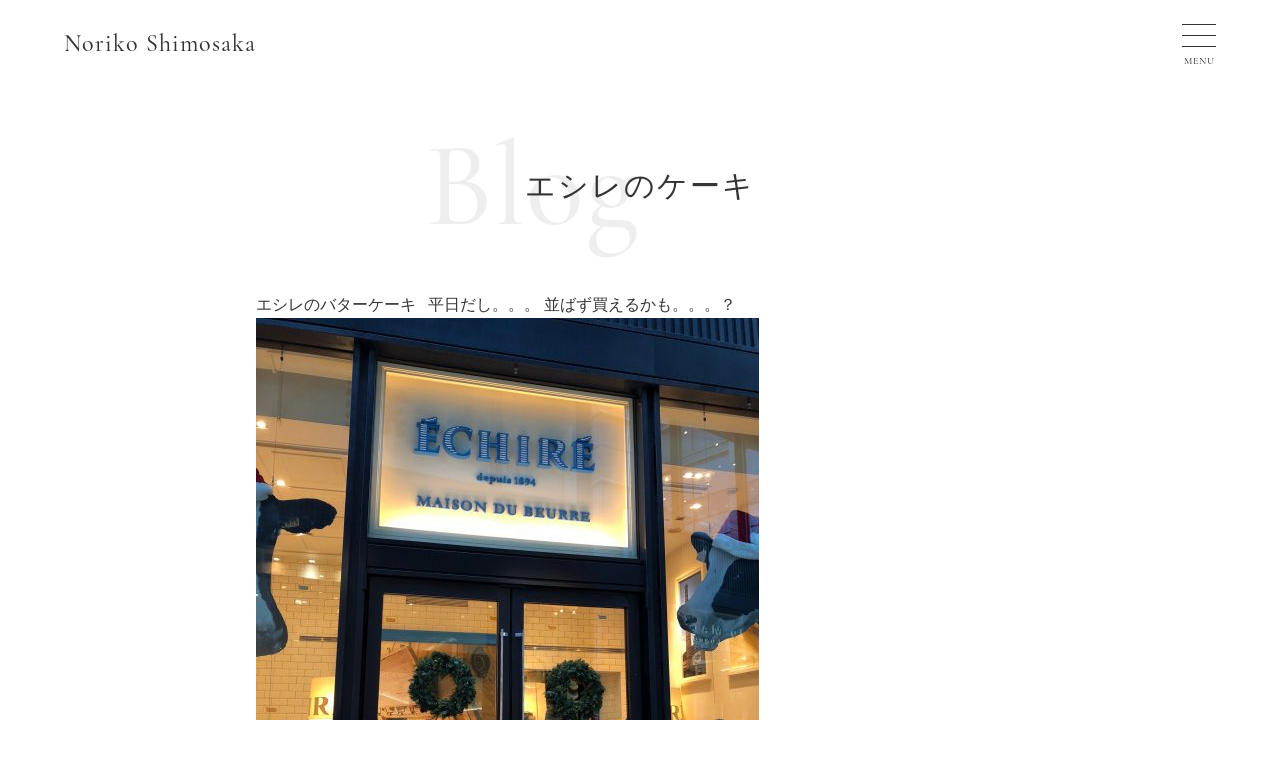

--- FILE ---
content_type: text/html; charset=UTF-8
request_url: https://shimosaka87.com/archives/blog_post/blog_post-2385
body_size: 6626
content:
<!DOCTYPE html><html lang="ja"><head prefix="og: http://ogp.me/ns# article: http://ogp.me/ns/article#"><title>エシレのケーキ | Noriko Shimosaka</title><meta name="keywords" content="Noriko Shimosaka,エシレのケーキ"><meta charset="UTF-8"><meta name="viewport" content="width=device-width, initial-scale=1, minimum-scale=1, maximum-scale=1"><meta name="format-detection" content="telephone=no"><meta name="thumbnail" content="https://shimosaka87.com/wp-content/themes/shimosaka-v2/img/eyecatch.png"><meta property="og:title" content="エシレのケーキ | Noriko Shimosaka"><meta property="og:type" content="artcle"><meta property="og:site_name" content="Noriko Shimosaka"><meta property="og:description" content="フラワーデザイナー下坂のり子は、人から人へ繋いで伝える、花連鎖が日本中に広がっていくように、新しい花の世界を提案します。2017年「Cool Japan V」作品掲載"><meta property="og:image" content=""><link rel='dns-prefetch' href='//s.w.org' /> <script type="text/javascript">window._wpemojiSettings = {"baseUrl":"https:\/\/s.w.org\/images\/core\/emoji\/13.0.0\/72x72\/","ext":".png","svgUrl":"https:\/\/s.w.org\/images\/core\/emoji\/13.0.0\/svg\/","svgExt":".svg","source":{"concatemoji":"https:\/\/shimosaka87.com\/wp-includes\/js\/wp-emoji-release.min.js?ver=5.5.11"}};
			!function(e,a,t){var n,r,o,i=a.createElement("canvas"),p=i.getContext&&i.getContext("2d");function s(e,t){var a=String.fromCharCode;p.clearRect(0,0,i.width,i.height),p.fillText(a.apply(this,e),0,0);e=i.toDataURL();return p.clearRect(0,0,i.width,i.height),p.fillText(a.apply(this,t),0,0),e===i.toDataURL()}function c(e){var t=a.createElement("script");t.src=e,t.defer=t.type="text/javascript",a.getElementsByTagName("head")[0].appendChild(t)}for(o=Array("flag","emoji"),t.supports={everything:!0,everythingExceptFlag:!0},r=0;r<o.length;r++)t.supports[o[r]]=function(e){if(!p||!p.fillText)return!1;switch(p.textBaseline="top",p.font="600 32px Arial",e){case"flag":return s([127987,65039,8205,9895,65039],[127987,65039,8203,9895,65039])?!1:!s([55356,56826,55356,56819],[55356,56826,8203,55356,56819])&&!s([55356,57332,56128,56423,56128,56418,56128,56421,56128,56430,56128,56423,56128,56447],[55356,57332,8203,56128,56423,8203,56128,56418,8203,56128,56421,8203,56128,56430,8203,56128,56423,8203,56128,56447]);case"emoji":return!s([55357,56424,8205,55356,57212],[55357,56424,8203,55356,57212])}return!1}(o[r]),t.supports.everything=t.supports.everything&&t.supports[o[r]],"flag"!==o[r]&&(t.supports.everythingExceptFlag=t.supports.everythingExceptFlag&&t.supports[o[r]]);t.supports.everythingExceptFlag=t.supports.everythingExceptFlag&&!t.supports.flag,t.DOMReady=!1,t.readyCallback=function(){t.DOMReady=!0},t.supports.everything||(n=function(){t.readyCallback()},a.addEventListener?(a.addEventListener("DOMContentLoaded",n,!1),e.addEventListener("load",n,!1)):(e.attachEvent("onload",n),a.attachEvent("onreadystatechange",function(){"complete"===a.readyState&&t.readyCallback()})),(n=t.source||{}).concatemoji?c(n.concatemoji):n.wpemoji&&n.twemoji&&(c(n.twemoji),c(n.wpemoji)))}(window,document,window._wpemojiSettings);</script> <style type="text/css">img.wp-smiley,
img.emoji {
	display: inline !important;
	border: none !important;
	box-shadow: none !important;
	height: 1em !important;
	width: 1em !important;
	margin: 0 .07em !important;
	vertical-align: -0.1em !important;
	background: none !important;
	padding: 0 !important;
}</style><link rel='stylesheet' id='wp-block-library-css'  href='https://shimosaka87.com/wp-includes/css/dist/block-library/style.min.css?ver=5.5.11' type='text/css' media='all' /><link rel='stylesheet' id='contact-form-7-confirm-css'  href='https://shimosaka87.com/wp-content/cache/autoptimize/autoptimize_single_c605b424176e2b3541570e9ebd66830b.php?ver=5.1' type='text/css' media='all' /><link rel='stylesheet' id='wp-style-css'  href='https://shimosaka87.com/wp-content/themes/shimosaka-v2/style.css?ver=1' type='text/css' media='all' /><link rel='stylesheet' id='reset-style-css'  href='https://shimosaka87.com/wp-content/cache/autoptimize/autoptimize_single_c7f740b5d979225041f188a55785fd55.php?ver=1' type='text/css' media='all' /><link rel='stylesheet' id='loader-style-css'  href='https://shimosaka87.com/wp-content/themes/shimosaka-v2/js/loaders/loaders.min.css?ver=1' type='text/css' media='all' /><link rel='stylesheet' id='theme-style-css'  href='https://shimosaka87.com/wp-content/cache/autoptimize/autoptimize_single_074eb76c7f1988a04882c3e6b2df0680.php?ver=1' type='text/css' media='all' /> <script type='text/javascript' src='https://shimosaka87.com/wp-includes/js/jquery/jquery.js?ver=1.12.4-wp' id='jquery-core-js'></script> <script type='text/javascript' src='https://shimosaka87.com/wp-content/cache/autoptimize/autoptimize_single_e5b0b284923b88070c01617492b6ce9f.php?ver=1' id='loader-script-js'></script> <script type='text/javascript' src='https://shimosaka87.com/wp-content/cache/autoptimize/autoptimize_single_6533bfa6976dc3d59e4d07298e8c02d9.php?ver=1' id='theme-script-js'></script> <link rel="https://api.w.org/" href="https://shimosaka87.com/wp-json/" /><link rel="alternate" type="application/json" href="https://shimosaka87.com/wp-json/wp/v2/blog_post/2385" /><link rel="EditURI" type="application/rsd+xml" title="RSD" href="https://shimosaka87.com/xmlrpc.php?rsd" /><link rel="wlwmanifest" type="application/wlwmanifest+xml" href="https://shimosaka87.com/wp-includes/wlwmanifest.xml" /><link rel='prev' title='クリスマス' href='https://shimosaka87.com/archives/blog_post/blog_post-2384' /><link rel='next' title='黒縁アートに魅せられて' href='https://shimosaka87.com/archives/blog_post/blog_post-2386' /><meta name="generator" content="WordPress 5.5.11" /><link rel="canonical" href="https://shimosaka87.com/archives/blog_post/blog_post-2385" /><link rel='shortlink' href='https://shimosaka87.com/?p=2385' /><link rel="alternate" type="application/json+oembed" href="https://shimosaka87.com/wp-json/oembed/1.0/embed?url=https%3A%2F%2Fshimosaka87.com%2Farchives%2Fblog_post%2Fblog_post-2385" /><link rel="alternate" type="text/xml+oembed" href="https://shimosaka87.com/wp-json/oembed/1.0/embed?url=https%3A%2F%2Fshimosaka87.com%2Farchives%2Fblog_post%2Fblog_post-2385&#038;format=xml" /><style type="text/css">.recentcomments a{display:inline !important;padding:0 !important;margin:0 !important;}</style><link rel="icon" href="https://shimosaka87.com/wp-content/uploads/2020/03/cropped-fav-32x32.png" sizes="32x32" /><link rel="icon" href="https://shimosaka87.com/wp-content/uploads/2020/03/cropped-fav-192x192.png" sizes="192x192" /><link rel="apple-touch-icon" href="https://shimosaka87.com/wp-content/uploads/2020/03/cropped-fav-180x180.png" /><meta name="msapplication-TileImage" content="https://shimosaka87.com/wp-content/uploads/2020/03/cropped-fav-270x270.png" /><link href="https://shimosaka87.com/wp-content/cache/autoptimize/autoptimize_single_b9b0971ee09e318db6065a3534fb6acc.php" rel="stylesheet" type="text/css"> <script src="https://shimosaka87.com/wp-content/cache/autoptimize/autoptimize_single_5757660bb3c6505a123a4eb98f261ebc.php"></script> <script>videojs.options.flash.swf = "movie/video-js.swf";</script> <style>#front_movie {
			position: relative; z-index: 1; left: 0; top: 0; overflow: hidden; width: 100%; height: 100vh;
    	}
		#front_movie video {
			position: relative; z-index: 1; left: 50%; top: 50%; -webkit-transform: translate(-50%, -50%); transform: translate(-50%, -50%); min-width: 100%; min-height: 100vh;
    	}
		.nav-video {
			position: relative; z-index: 1; left: 50%; top: 50%; -webkit-transform: translate(-50%, -50%); transform: translate(-50%, -50%); width: 100%; height: auto;
    	}</style> <!--[if lt IE 9]><meta http-equiv="Imagetoolbar" content="no"> <script src="https://shimosaka87.com/wp-content/themes/shimosaka-v2/js/html5shiv.min.js"></script> <script src="https://shimosaka87.com/wp-content/themes/shimosaka-v2/js/respond.min.js"></script> <![endif]-->  <script async src="https://www.googletagmanager.com/gtag/js?id=UA-138580594-1"></script> <script>window.dataLayer = window.dataLayer || [];
        function gtag(){dataLayer.push(arguments);}
        gtag('js', new Date());
        gtag('config', 'UA-138580594-1');</script> </head><body><div id="loading_cover" class="loading-cover"><div id="loader_inner" class="en x-lg color-subfont loading-type loader-inner">Noriko&nbsp;Shimosaka</div></div><header><div class="logo x-lg en"> <a href="https://shimosaka87.com"> Noriko&nbsp;Shimosaka </a></div><div class="humb-h"><div id="humb_h"> <span></span><span></span><span></span></div> <span class="en">MENU</span></div><div class="menu en scroll-style"><nav><div class="nav-inner cf"><ul class="ul-p ul-p-1"><li> <span class="lg">Artist</span><span class="slash">&frasl;</span></li></ul><ul class="ul-c"><li class="min sm nav-title">アーティスト</li><li> <a href="https://shimosaka87.com/artist/concept"> Concept<span class="min sm">&nbsp;-&nbsp;コンセプト</span> </a></li><li> <a href="https://shimosaka87.com/artist/profile"> Profile<span class="min sm">&nbsp;-&nbsp;プロフィール</span> </a></li><li> <a href="https://shimosaka87.com/artist/museum"> Museum<span class="min sm">&nbsp;-&nbsp;ミュージアム</span> </a></li></ul></div><div class="nav-inner cf"><ul class="ul-p ul-p-2"><li> <span class="lg">Works</span><span class="slash">&frasl;</span></li></ul><ul class="ul-c"><li class="min sm nav-title">お仕事</li><li> <a href="https://shimosaka87.com/works/display"> Display<span class="min sm">&nbsp;-&nbsp;活け込み</span> </a></li><li> <a href="https://shimosaka87.com/works/lease"> Lease<span class="min sm">&nbsp;-&nbsp;リース</span> </a></li><li> <a href="https://shimosaka87.com/works/wedding"> Wedding<span class="min sm">&nbsp;-&nbsp;ウェディング</span> </a></li><li> <a href="https://shimosaka87.com/works/goods"> Goods<span class="min sm">&nbsp;-&nbsp;グッズ</span> </a></li></ul></div><div class="nav-inner cf"><ul class="ul-p ul-p-3"><li> <span class="lg">School</span><span class="slash">&frasl;</span></li></ul><ul class="ul-c"><li class="min sm nav-title">スクール</li><li> <a href="https://shimosaka87.com/school/concept"> Concept<span class="min sm">&nbsp;-&nbsp;コンセプト</span> </a></li><li> <a href="https://shimosaka87.com/school/lesson"> Lesson<span class="min sm">&nbsp;-&nbsp;レッスン</span> </a></li></ul></div><div class="nav-inner cf"><ul class="ul-p ul-p-4"><li> <span class="lg">Therapy</span><span class="slash">&frasl;</span></li></ul><ul class="ul-c"><li class="min sm nav-title">セラピー</li><li> <a href="https://shimosaka87.com/therapy/concept"> Concept<span class="min sm">&nbsp;-&nbsp;コンセプト</span> </a></li><li> <a href="https://shimosaka87.com/therapy/menu"> Menu<span class="min sm">&nbsp;-&nbsp;メニュー</span> </a></li></ul></div><div class="nav-inner cf"><ul class="ul-p ul-p-5"><li> <span class="lg">More</span></li></ul><ul class="ul-c"><li> <a href="https://shimosaka87.com/online-shop"> Online&nbsp;Shop<span class="min sm">&nbsp;-&nbsp;オンラインショップ</span> </a></li><li> <a href="https://shimosaka87.com/news"> News<span class="min sm">&nbsp;-&nbsp;お知らせ</span> </a></li><li> <a href="https://shimosaka87.com/blog"> Blog<span class="min sm">&nbsp;-&nbsp;ブログ</span> </a></li><li> <a href="https://shimosaka87.com/voice"> Voice<span class="min sm">&nbsp;-&nbsp;お客様の声</span> </a></li><li> <a href="https://shimosaka87.com/contact"> Contact<span class="min sm">&nbsp;-&nbsp;お問い合わせ</span> </a></li></ul></div></nav></div><div class="nav-img"><video class="nav-video" poster="https://shimosaka87.com/wp-content/themes/shimosaka-v2/movie/top.jpg" preload="auto" playsinline autoplay loop muted> <source src="https://shimosaka87.com/wp-content/themes/shimosaka-v2/movie/top.mp4" type="video/mp4"></video></div><div class="scroll en x-sm">Scroll<span></span><span></span></div><div class="sns"> <a class="icon fb hover-1" href="https://www.facebook.com/norikostyleflower/" target="_blank"></a> <a class="icon ins hover-1" href="https://www.instagram.com/noriko_shimosaka/" target="_blank"></a> <a class="icon yt hover-1" href="https://www.youtube.com/channel/UC-gl9GiuNeQgtQ6U7Fg4e8A?fbclid=IwAR2oSNQeC5OuVounrpWhJXFhSSnvwGZpTTPgXXsrB1MUjWlpFOjv9u2CS-c" target="_blank"></a> <a class="icon pin hover-1" href="https://www.pinterest.jp/shimosaka870140/" target="_blank"></a></div></header><main class="page-single"><section><h1 class="xx-lg min l-space-2"> <span class="txt">エシレのケーキ</span> <span class="letter-deco en"> Blog </span></h1><div class="content"><p><![CDATA[クリスマスが終わって、やっとゆったりモード。
今年もクリスマスケーキを食べることなく、クリスマス終了。
そーいえばクリスマス前の、とある平日に。。。
<b]]&gt;今年こそは、クリスマス前にケーキ食べてやるっ！   と、思いついたテンション上がるこのケーキ。   <a href="http://www.kataoka.com/echire_products/gateauechire.html">エシレのバターケーキ</a>   平日だし。。。 並ばず買えるかも。。。？   <img loading="lazy" class="aligncenter size-large wp-image-1032" src="https://shimosaka87.com/wp-content/uploads/2017/12/8Ou9UGdHRBy2RadaMj6HCw-e1514047466336-503x670.jpg" alt="" width="503" height="670" /> 人いっぱい。。。撃沈。 確かクリスマス１週間くらい前の平日で、これ。 ３０分待ちと言われて、退散。。。 予約も出来ない、オンラインショップでも買えない、そして閉店前に必ず売り切れるこのケーキ。 皆さん、食べたことありますか？ 食べられる日は来るのだろうか。泣 あとで聞いたところ、週末なんかは、お店の外にぐるっと取り囲むように大行列になるんだとか。 ３０分なら並べばよかったかな。。うじうじ。笑   <strong>食べたあーいエシレのケーキ！</strong></p><div class="spacer-30-60" style="height:60px" aria-hidden="true" class="wp-block-spacer"></div><div class="pagenation"><div class="next"> <a href="https://shimosaka87.com/archives/blog_post/blog_post-2386" rel="next">黒縁アートに魅せられて</a></div><div class="prev"> <a href="https://shimosaka87.com/archives/blog_post/blog_post-2384" rel="prev">クリスマス</a></div></div><p class="link-btn"><a href="https://shimosaka87.com/blog">ブログ一覧へ戻る</a></p></div></section></main><footer><section class="news cf"><h2 class="en-2 xx-lg">News &amp; Blog</h2><article> <a class="item min sm cf hover-1" href="https://shimosaka87.com/archives/news_post/news_post-7654"><div class="img fit-img"> <img width="841" height="595" src="https://shimosaka87.com/wp-content/uploads/2025/07/afdee4fb2ca0a7e70ed3f42b9faac559.jpeg" class="attachment-post-thumbnail size-post-thumbnail wp-post-image" alt="" loading="lazy" /></div><div class="txt"> <span class="date en md">2025.07.08</span> <span class="category x-sm">お知らせ</span><h3>北海道新聞社　道新文化センター登録講師になりました。</h3></div> </a></article><article> <a class="item min sm cf hover-1" href="https://shimosaka87.com/archives/news_post/news_post-7490"><div class="img fit-img"> <img src="https://shimosaka87.com/wp-content/themes/shimosaka-v2/img/no-img.jpg" alt="アイキャッチ No Image" width="480" height="480"></div><div class="txt"> <span class="date en md">2023.11.21</span> <span class="category x-sm">お知らせ</span><h3>２０２３年１１月フラワーサブスク開始！</h3></div> </a></article><article> <a class="item min sm cf hover-1" href="https://shimosaka87.com/archives/blog_post/flower-skill"><div class="img fit-img"> <img width="1920" height="2560" src="https://shimosaka87.com/wp-content/uploads/2025/10/IMG_5614-scaled.jpeg" class="attachment-post-thumbnail size-post-thumbnail wp-post-image" alt="" loading="lazy" /></div><div class="txt"> <span class="date en md">2025.10.12</span> <span class="category x-sm">ブログ</span><h3>貴方の今のお仕事は、還暦を過ぎても出来るお仕事ですか？</h3></div> </a></article></section><section class="advertise"><div class="item"><figure class="wp-block-image size-large"><a href="https://shimosaka87.com/flower-dots" target="_blank" rel="noopener noreferrer"><img loading="lazy" width="360" height="240" src="https://shimosaka87.com/wp-content/uploads/2021/02/bnr-flowerdots.png" alt="Flower Dots。レッスンプロ" class="wp-image-7349"/></a></figure></div><div class="item"><figure class="wp-block-image size-large"><a href="https://shimosaka87.com/karin" target="_blank" rel="noopener noreferrer"><img loading="lazy" width="360" height="240" src="https://shimosaka87.com/wp-content/uploads/2021/02/bnr-karin.png" alt="花輪＊karin" class="wp-image-7348"/></a></figure></div><div class="item"><figure class="wp-block-image size-large"><a href="https://www.amazon.co.jp/gp/product/B07JK2D9FM/ref=as_li_tl?ie=UTF8&amp;camp=247&amp;creative=1211&amp;creativeASIN=B07JK2D9FM&amp;linkCode=as2&amp;tag=shimosaka8706-22&amp;linkId=3d6d2fd61faf304519b699f9324e7c27" target="_blank" rel="noreferrer noopener"><img loading="lazy" width="354" height="452" src="https://shimosaka87.com/wp-content/uploads/2021/02/crea.png" alt="CREA 贈りものバイブル" class="wp-image-7346"/></a></figure></div><div class="item"><figure class="wp-block-image size-large"><a href="https://www.amazon.co.jp/dp/4872989104?tag=shimosaka8706-22&amp;camp=243&amp;creative=1615&amp;linkCode=as1&amp;creativeASIN=4872989104&amp;adid=0E06CM88FCX0M018DX55&amp;" target="_blank" rel="noreferrer noopener"><img loading="lazy" width="354" height="499" src="https://shimosaka87.com/wp-content/uploads/2021/02/cooljapan.png" alt="Cool Japan Ⅴ" class="wp-image-7347"/></a></figure></div><div class="item"><figure class="wp-block-image size-large"><a href="https://www.instagram.com/flowernotes87/?hl=ja" target="_blank" rel="noopener noreferrer"><img loading="lazy" width="240" height="240" src="https://shimosaka87.com/wp-content/uploads/2021/02/bnr-flowernotes.png" alt="flower notes" class="wp-image-7350"/></a></figure></div></section><section class="sitemap sm min"><h2>フラワーデザイナー　下坂 のり子</h2><ul><li>アーティスト</li><li> <a href="https://shimosaka87.com/artist/concept"> - コンセプト </a></li><li> <a href="https://shimosaka87.com/artist/profile"> - プロフィール </a></li><li> <a href="https://shimosaka87.com/artist/museum"> - ミュージアム </a></li></ul><ul><li>お仕事</li><li> <a href="https://shimosaka87.com/works/display"> - 活け込み </a></li><li> <a href="https://shimosaka87.com/works/lease"> - リース </a></li><li> <a href="https://shimosaka87.com/works/wedding"> - ウェディング </a></li><li> <a href="https://shimosaka87.com/works/goods"> - グッズ </a></li></ul><ul><li>スクール</li><li> <a href="https://shimosaka87.com/school/concept"> - コンセプト </a></li><li> <a href="https://shimosaka87.com/school/lesson"> - レッスン </a></li></ul><ul><li>セラピー</li><li> <a href="https://shimosaka87.com/therapy/concept"> - コンセプト </a></li><li> <a href="https://shimosaka87.com/therapy/menu"> - メニュー </a></li></ul><ul><li> <a href="https://shimosaka87.com/online-shop"> オンラインショップ </a></li><li> <a href="https://shimosaka87.com/news"> お知らせ </a></li><li> <a href="https://shimosaka87.com/blog"> ブログ </a></li><li> <a href="https://shimosaka87.com/voice"> お客様の声 </a></li><li> <a href="https://shimosaka87.com/contact"> お問い合わせ </a></li></ul></section><div class="sns"> <a class="icon fb hover-1" href="https://www.facebook.com/norikostyleflower/" target="_blank"></a> <a class="icon ins hover-1" href="https://www.instagram.com/noriko_shimosaka/" target="_blank"></a> <a class="icon yt hover-1" href="https://www.youtube.com/channel/UC-gl9GiuNeQgtQ6U7Fg4e8A?fbclid=IwAR2oSNQeC5OuVounrpWhJXFhSSnvwGZpTTPgXXsrB1MUjWlpFOjv9u2CS-c" target="_blank"></a> <a class="icon pin hover-1" href="https://www.pinterest.jp/shimosaka870140/" target="_blank"></a></div><p class="copy md en">&copy; 2026 Noriko Shimosaka.</p></footer> <script type='text/javascript' id='contact-form-7-js-extra'>var wpcf7 = {"apiSettings":{"root":"https:\/\/shimosaka87.com\/wp-json\/contact-form-7\/v1","namespace":"contact-form-7\/v1"},"cached":"1"};</script> <script type='text/javascript' src='https://shimosaka87.com/wp-content/cache/autoptimize/autoptimize_single_f89263c0c2f24398a1df52eead69f5f8.php?ver=5.3' id='contact-form-7-js'></script> <script type='text/javascript' src='https://shimosaka87.com/wp-includes/js/jquery/jquery.form.min.js?ver=4.2.1' id='jquery-form-js'></script> <script type='text/javascript' src='https://shimosaka87.com/wp-content/cache/autoptimize/autoptimize_single_952e21f7fe575ec91017e15012f404d7.php?ver=5.1' id='contact-form-7-confirm-js'></script> <script type='text/javascript' src='https://shimosaka87.com/wp-content/cache/autoptimize/autoptimize_single_03706fba3307816ccc650245e9d1eb4d.php?ver=1' id='fitie-script-js'></script> <script type='text/javascript' src='https://shimosaka87.com/wp-includes/js/wp-embed.min.js?ver=5.5.11' id='wp-embed-js'></script> </body></html>

--- FILE ---
content_type: text/css
request_url: https://shimosaka87.com/wp-content/themes/shimosaka-v2/style.css?ver=1
body_size: 105
content:
/*
Theme Name: Noriko shimosaka v2
Version: 1.0
Author: Hironobu ONO - particle
Author URI: https://particlework.com
Theme URI:
License:
License URI:
Description: This is our original theme.
*/


--- FILE ---
content_type: text/css; charset=utf-8
request_url: https://shimosaka87.com/wp-content/cache/autoptimize/autoptimize_single_074eb76c7f1988a04882c3e6b2df0680.php?ver=1
body_size: 7769
content:
@charset "UTF-8";::-moz-selection{background-color:#90b44b;color:#fafafa}::selection{background-color:#90b44b;color:#fafafa}@font-face{font-family:CormorantGaramond-M;src:url(//shimosaka87.com/wp-content/themes/shimosaka-v2/css/font/CormorantGaramond-Medium.ttf) format("truetype")}@font-face{font-family:LaBelleAurore-R;src:url(//shimosaka87.com/wp-content/themes/shimosaka-v2/css/font/LaBelleAurore-Regular.ttf) format("truetype")}html{width:100%;height:100%;font-size:62.5%}body{width:100%;height:100%;min-width:320px;position:relative;z-index:1;left:0;top:0}body,input,textarea,select,button{font-size:1.3rem;line-height:1.7;color:#333;font-weight:400;letter-spacing:normal;-webkit-text-size-adjust:100%;word-wrap:break-word;overflow-wrap:break-word;-webkit-hyphens:auto;-moz-hyphens:auto;hyphens:auto;font-family:"Hiragino Kaku Gothic ProN","Hiragino Sans",Meiryo,sans-serif}@media only screen and (-webkit-min-device-pixel-ratio:2),(min-resolution:2dppx){body,input,textarea,select,button{-webkit-font-smoothing:antialiased}}main,img{display:block}img{flex-shrink:0}header,main,footer{width:100%;overflow:hidden}input[type=text],input[type=email],input[type=password],input[type=submit],input[type=button],input[type=radio],input[type=checkbox],textarea,select,button{-webkit-appearance:none;-moz-appearance:none;appearance:none;margin:0;padding:0;background:0 0;border:none;border-radius:0;outline:none}input[type=submit],input[type=button],input[type=radio],input[type=checkbox],select,button{cursor:pointer}input,textarea,select,button{outline:0;-webkit-transition:all .4s;transition:all .4s}::-webkit-input-placeholder{color:#757575}:-ms-input-placeholder{color:#757575}::-moz-placeholder{color:#757575}a{text-decoration:none;-webkit-transition:all .4s;transition:all .4s}a:link,a:visited,a:hover{color:#333}pre{white-space:pre-wrap}.gothic{font-family:"Hiragino Kaku Gothic ProN","Hiragino Sans",Meiryo,sans-serif !important}.min{font-family:游明朝,"Yu Mincho",YuMincho,"Hiragino Mincho ProN",HGS明朝E,serif !important}.xx-lg{font-size:2.2rem !important}.x-lg{font-size:1.8rem !important}.lg{font-size:1.6rem !important}.md{font-size:1.4rem !important}.sm{font-size:1.2rem !important}.x-sm{font-size:1rem !important}.b{font-weight:600 !important}.it{font-style:italic !important}.underline{text-decoration:underline !important}.l-space-2{letter-spacing:.2rem !important}.l-space-4{letter-spacing:.4rem !important}.cf:after{content:'';display:block;clear:both}.fit-img img{width:100%;height:100%;object-fit:cover;font-family:'object-fit: cover;'}.scroll-style{overflow:scroll;-ms-overflow-style:none;scrollbar-width:none}.scroll-style::-webkit-scrollbar{display:none}.vertical-txt{-webkit-writing-mode:vertical-rl;-ms-writing-mode:tb-rl;-o-writing-mode:vertical-rl;writing-mode:vertical-rl}.keep-txt{word-break:keep-all;white-space:nowrap}.margin-0{margin:0 !important}.color-white{color:#fff !important}.color-white-font{color:#fafafa !important}.color-font{color:#333 !important}.color-subfont{color:#757575 !important}.color-green{color:#90b44b !important}.en{font-family:"CormorantGaramond-M",serif !important;font-weight:500 !important;letter-spacing:.1rem !important}.en-2{font-family:"LaBelleAurore-R",serif !important;font-weight:400 !important;letter-spacing:.1rem !important}.spacer-10-20{display:block;width:100%;height:12px !important}.spacer-20-40{display:block;width:100%;height:20px !important}.spacer-30-60{display:block;width:100%;height:32px !important}.spacer-40-80{display:block;width:100%;height:40px !important}@media only screen and (min-width:640px){body,input,textarea,select,button{font-size:1.5rem}.xx-lg{font-size:2.6rem !important}.x-lg{font-size:2.1rem !important}.lg{font-size:1.7rem !important}.md{font-size:1.5rem !important}.sm{font-size:1.3rem !important}.x-sm{font-size:1.1rem !important}.spacer-10-20{height:18px !important}.spacer-20-40{height:30px !important}.spacer-30-60{height:48px !important}.spacer-40-80{height:60px !important}}@media only screen and (min-width:960px){body,input,textarea,select,button{font-size:1.6rem}.xx-lg{font-size:3rem !important}.x-lg{font-size:2.4rem !important}.lg{font-size:1.8rem !important}.md{font-size:1.6rem !important}.sm{font-size:1.4rem !important}.x-sm{font-size:1.2rem !important}.spacer-10-20{height:24px !important}.spacer-20-40{height:40px !important}.spacer-30-60{height:64px !important}.spacer-40-80{height:80px !important}.hover-1{-webkit-transition:all .4s;transition:all .4s}.hover-1:hover{opacity:.64}}.loading-cover{width:100%;height:100vh;box-sizing:border-box;display:flex;flex:0 1 auto;flex-direction:row;flex-wrap:wrap;background-color:#fff;position:fixed;z-index:100;left:0;top:0}.loading-cover .loader-inner{position:absolute;z-index:1;left:50%;top:50%;-webkit-transform:translate(-50%,-50%);transform:translate(-50%,-50%)}.loading-cover .loading-type{-webkit-animation:loading-type 4s infinite ease-in-out;animation:loading-type 4s infinite ease-in-out}@-webkit-keyframes loading-type{0%{opacity:0}50%{opacity:1}100%{opacity:0}}@keyframes loading-type{0%{opacity:0}50%{opacity:1}100%{opacity:0}}#humb_f{position:relative;z-index:1;left:0;top:0;width:100%;height:23px;-webkit-transition:all .4s;transition:all .4s;box-sizing:border-box}#humb_f span{display:inline-block;width:100%;position:absolute;z-index:1;left:0;height:1px;background-color:#fff;-webkit-transition:all .4s;transition:all .4s;box-sizing:border-box}#humb_f span:nth-of-type(1){top:0}#humb_f span:nth-of-type(2){top:11px}#humb_f span:nth-of-type(3){bottom:0}.humb-h #humb_h{position:relative;z-index:1;left:0;top:0;width:100%;height:23px;-webkit-transition:all .4s;transition:all .4s;box-sizing:border-box}.humb-h #humb_h span{display:inline-block;width:100%;position:absolute;z-index:1;left:0;height:1px;background-color:#333;-webkit-transition:all .4s;transition:all .4s;box-sizing:border-box}.humb-h #humb_h span:nth-of-type(1){top:0}.humb-h #humb_h span:nth-of-type(2){top:11px}.humb-h #humb_h span:nth-of-type(3){bottom:0}.humb-h.active #humb_h span:nth-of-type(1){-webkit-transform:translateY(11px) rotate(-45deg);transform:translateY(11px) rotate(-45deg)}.humb-h.active #humb_h span:nth-of-type(2){opacity:0}.humb-h.active #humb_h span:nth-of-type(3){-webkit-transform:translateY(-11px) rotate(45deg);transform:translateY(-11px) rotate(45deg)}@media only screen and (min-width:960px){.humb-h:not(.active):hover #humb_h span:nth-of-type(1){top:11px}.humb-h:not(.active):hover #humb_h span:nth-of-type(3){bottom:11px}.humb-h.active{-webkit-transition:all .4s;transition:all .4s}.humb-h.active:hover{opacity:.64}}header{min-width:320px;position:fixed;z-index:100;left:0;top:0;background-color:#fff}header .logo{margin:0 0 0 5%;padding:24px 0}header .humb-h{width:34px;position:absolute;z-index:1;right:5%;top:24px;text-align:center;cursor:pointer;line-height:1.5}header .humb-h .en{font-size:1rem}header .menu{line-height:1;width:90%;max-width:640px;max-height:64vh;margin:0 0 0 5%}header .menu nav{display:none;padding:24px 0 0}header .menu nav .nav-inner{margin:0 0 24px}header .menu nav .nav-inner ul{float:left}header .menu nav .nav-inner .ul-p{width:30%}header .menu nav .nav-inner .ul-p li .slash{display:none}header .menu nav .nav-inner .ul-c{width:70%;word-break:keep-all;white-space:nowrap}header .menu nav .nav-inner .ul-c li{margin:0 0 0 16px}header .menu nav .nav-inner .ul-c li a{display:inline-block;padding:8px 0}header .menu nav .nav-inner .ul-c .nav-title{margin:4px 0 8px}header .nav-img{display:none}header .nav-img video{display:none}header .scroll{display:none;position:fixed;right:5%;bottom:176px;z-index:1;-webkit-transform:rotate(-90deg) translate(-64px,-8px);transform:rotate(-90deg) translate(-64px,-8px)}header .scroll span:nth-of-type(1){display:block;height:1px;width:160%;background-color:#757575;position:absolute;right:0;bottom:-2px;z-index:1}header .scroll span:nth-of-type(2){display:block;height:1px;width:8px;background-color:#757575;-webkit-transform:rotate(-30deg);transform:rotate(-30deg);position:absolute;left:-60%;bottom:0;z-index:1}header .sns{display:none;position:fixed;z-index:1;left:5%;bottom:80px}header .sns .icon{display:inline-block;margin:0 8px 0 0;width:16px;height:16px;background-size:cover}header .sns .icon.fb{background-image:url(//shimosaka87.com/wp-content/themes/shimosaka-v2/css/../img/icon-fb-b.png)}header .sns .icon.ins{background-image:url(//shimosaka87.com/wp-content/themes/shimosaka-v2/css/../img/icon-ins-b.png)}header .sns .icon.yt{background-image:url(//shimosaka87.com/wp-content/themes/shimosaka-v2/css/../img/icon-yt-b.png)}header .sns .icon.pin{background-image:url(//shimosaka87.com/wp-content/themes/shimosaka-v2/css/../img/icon-pin-b.png)}@media only screen and (min-width:480px){header .menu nav .nav-inner .ul-p{width:20%}header .menu nav .nav-inner .ul-c{width:80%}}@media only screen and (min-width:960px){header .nav-img{width:45%;height:60vh;position:fixed;z-index:30;left:50%;top:20vh;overflow:hidden}header .nav-img video{display:block}header .menu{width:45%;max-height:72vh}header .menu nav .nav-inner .ul-c li a:hover{opacity:.64}header .scroll{right:60%;bottom:136px}header .sns{bottom:40px}}footer{padding:60px 0 0;background-color:#fafafa}footer .news{width:300px;margin:0 auto;padding:0 0 60px}footer .news h2{text-align:center;margin:0 0 24px}footer .news .item{display:block;margin:0 0 8px;width:100%;height:120px;border:solid 1px #e0e0e0;box-sizing:border-box;position:relative;left:0;top:0;z-index:1;overflow:hidden;background-color:#fff}footer .news .item .img{width:120px;height:120px;float:left}footer .news .item .txt{width:154px;float:left;position:absolute;left:132px;top:50%;z-index:1;-webkit-transform:translate(0,-50%);transform:translate(0,-50%)}footer .news .item .txt .date{display:inline-block;margin:4px 4px 4px 0}footer .news .item .txt .category{display:inline-block;margin:4px}footer .advertise{width:90%;margin:0 auto;text-align:center}footer .advertise .item{display:inline-block;margin:0 24px 24px}footer .advertise .item a{display:block;text-align:center}footer .advertise .item a img{width:auto;max-height:120px;margin:0 auto}footer .sitemap{width:90%;margin:16px auto 0;padding:40px 0 0;text-align:center;border-top:solid 1px #e0e0e0}footer .sitemap h2{margin:0 0 24px}footer .sitemap ul{display:inline-block;margin:0 24px 40px;vertical-align:top;text-align:left}footer .sitemap ul li{margin:4px 0}footer .sns{text-align:center;line-height:1}footer .sns .icon{display:inline-block;margin:0 4px;width:16px;height:16px;background-size:cover}footer .sns .icon.fb{background-image:url(//shimosaka87.com/wp-content/themes/shimosaka-v2/css/../img/icon-fb-b.png)}footer .sns .icon.ins{background-image:url(//shimosaka87.com/wp-content/themes/shimosaka-v2/css/../img/icon-ins-b.png)}footer .sns .icon.yt{background-image:url(//shimosaka87.com/wp-content/themes/shimosaka-v2/css/../img/icon-yt-b.png)}footer .sns .icon.pin{background-image:url(//shimosaka87.com/wp-content/themes/shimosaka-v2/css/../img/icon-pin-b.png)}footer .copy{padding:24px 0 40px;text-align:center}@media only screen and (min-width:480px){footer .news{width:450px}footer .news .item .txt{width:304px}}@media only screen and (min-width:640px){footer .news{width:600px}footer .news .item .txt{width:454px}}@media only screen and (min-width:960px){footer{padding:80px 0 0}footer .news{width:924px;padding:0 0 80px}footer .news h2{margin:0 0 40px}footer .news .item{float:left;width:300px;margin:0 4px}footer .news .item .txt{width:154px}footer .advertise .item a:hover{opacity:.64}footer .sitemap{margin:40px auto 0;padding:64px 0 0}footer .sitemap ul{margin:0 40px 40px}footer .sitemap ul a:hover{opacity:.64}}@media only screen and (min-width:1280px){footer .news{width:1224px}footer .news .item{width:400px}footer .news .item .txt{width:254px}}.front-page .cover{position:absolute;z-index:2;left:0;top:0;width:100%;height:100vh;background-color:#000;opacity:.24}.front-page .close{display:none;position:absolute;z-index:4;top:5%;right:5%;width:34px;height:34px;cursor:pointer}.front-page .close span{position:absolute;width:100%;height:1px;background-color:#fff}.front-page .close span:nth-of-type(1){top:0;left:0;-webkit-transform:translateY(17px) rotate(-45deg);transform:translateY(17px) rotate(-45deg)}.front-page .close span:nth-of-type(2){bottom:0;left:0;-webkit-transform:translateY(-17px) rotate(45deg);transform:translateY(-17px) rotate(45deg)}.front-page .scroll{display:none;position:fixed;right:5%;bottom:110px;z-index:4;-webkit-transform:rotate(-90deg) translate(0,16px);transform:rotate(-90deg) translate(0,-16px)}.front-page .scroll span:nth-of-type(1){display:block;height:1px;width:160%;background-color:#fff;position:absolute;right:0;bottom:-2px;z-index:1}.front-page .scroll span:nth-of-type(2){display:block;height:1px;width:8px;background-color:#fff;-webkit-transform:rotate(-30deg);transform:rotate(-30deg);position:absolute;left:-60%;bottom:0;z-index:1}.front-page .humb-f{width:34px;position:absolute;z-index:4;right:5%;top:5%;text-align:center;cursor:pointer}.front-page .humb-f .en{font-size:1rem}.front-page .menu{position:absolute;z-index:3;left:10%;top:42%;line-height:1;width:80%;max-width:640px;height:72vh;overflow:scroll;-webkit-transition:all .4s;transition:all .4s}.front-page .menu h1{margin:8px 0 0}.front-page .menu h1 a{color:#fff}.front-page .menu nav{display:none;padding:40px 0 0;overflow-y:hidden;overflow-style:none;-ms-overflow-style:none;scrollbar-width:none}.front-page .menu nav .nav-inner{margin:0 0 24px}.front-page .menu nav .nav-inner ul{float:left}.front-page .menu nav .nav-inner ul li a{color:#fff}.front-page .menu nav .nav-inner .ul-p{width:30%}.front-page .menu nav .nav-inner .ul-p li .slash{display:none}.front-page .menu nav .nav-inner .ul-c{width:70%;word-break:keep-all;white-space:nowrap}.front-page .menu nav .nav-inner .ul-c li{margin:0 0 0 16px}.front-page .menu nav .nav-inner .ul-c li a{display:inline-block;padding:8px 0}.front-page .menu nav .nav-inner .ul-c .nav-title{margin:4px 0 8px}.front-page .news{display:none}.front-page .sns{position:absolute;z-index:3;left:10%;bottom:80px}.front-page .sns .icon{display:inline-block;margin:0 8px 0 0;width:16px;height:16px;background-size:cover}.front-page .sns .icon.fb{background-image:url(//shimosaka87.com/wp-content/themes/shimosaka-v2/css/../img/icon-fb-w.png)}.front-page .sns .icon.ins{background-image:url(//shimosaka87.com/wp-content/themes/shimosaka-v2/css/../img/icon-ins-w.png)}.front-page .sns .icon.yt{background-image:url(//shimosaka87.com/wp-content/themes/shimosaka-v2/css/../img/icon-yt-w.png)}.front-page .sns .icon.pin{background-image:url(//shimosaka87.com/wp-content/themes/shimosaka-v2/css/../img/icon-pin-w.png)}@media only screen and (min-width:480px){.front-page .menu{left:5%}.front-page .menu nav .nav-inner .ul-p{width:20%}.front-page .menu nav .nav-inner .ul-c{width:80%}.front-page .sns{left:5%}}@media only screen and (min-width:960px){.front-page .humb-f{display:none}.front-page .menu{max-width:100%}.front-page .menu h1{margin:0}.front-page .menu nav{display:block;margin:16px 0 0;overflow:visible;padding:0}.front-page .menu nav .nav-inner{margin:0;display:inline-block;position:relative;z-index:1;left:0;top:0}.front-page .menu nav .nav-inner ul{float:none}.front-page .menu nav .nav-inner ul li{-webkit-transition:all .4s;transition:all .4s}.front-page .menu nav .nav-inner ul li a:hover{opacity:.64}.front-page .menu nav .nav-inner .ul-p{width:auto}.front-page .menu nav .nav-inner .ul-p li{cursor:pointer;padding:8px 0}.front-page .menu nav .nav-inner .ul-p li .slash{display:inline-block;margin:0 8px 0 12px}.front-page .menu nav .nav-inner .ul-c{width:auto;display:none;position:absolute;z-index:1;left:0;top:32px}.front-page .menu nav .nav-inner .ul-c .nav-title{margin:12px 0 8px}.front-page .news{position:absolute;z-index:3;right:5%;bottom:40px;max-width:45%}.front-page .news h2{margin:0 0 16px;line-height:1}.front-page .news .item{display:block;margin:0 0 8px}.front-page .news .item .date{margin:0 8px 0 0;display:inline-block}.front-page .news .item .category{margin:0 8px 0 0;display:inline-block}.front-page .news .item h3{display:inline-block}.front-page .sns{bottom:40px}}.page-general,.page-single,.page-lesson,.page-museum,.page-blog,.page-goods{padding:120px 0 60px;width:100%;overflow:hidden;position:relative;left:0;top:0;z-index:1}.page-general h1,.page-single h1,.page-lesson h1,.page-museum h1,.page-blog h1,.page-goods h1{width:80%;margin:0 auto;text-align:center;position:relative;left:0;top:0;z-index:1}.page-general h1 .txt,.page-single h1 .txt,.page-lesson h1 .txt,.page-museum h1 .txt,.page-blog h1 .txt,.page-goods h1 .txt{position:relative;left:0;top:0;z-index:2}.page-general h1 .letter-deco,.page-single h1 .letter-deco,.page-lesson h1 .letter-deco,.page-museum h1 .letter-deco,.page-blog h1 .letter-deco,.page-goods h1 .letter-deco{font-size:6rem;opacity:.08;position:absolute;right:50%;top:50%;z-index:1;-webkit-transform:translate(50%,-50%);transform:translate(50%,-50%)}.page-general .back-img,.page-single .back-img,.page-lesson .back-img,.page-museum .back-img,.page-blog .back-img,.page-goods .back-img{position:absolute;right:0;top:0;z-index:1;opacity:.08;width:100%;height:100%}.page-general .back-img img,.page-single .back-img img,.page-lesson .back-img img,.page-museum .back-img img,.page-blog .back-img img,.page-goods .back-img img{width:100%;height:auto;position:absolute;left:0;bottom:0;z-index:1}.page-general .content,.page-single .content,.page-lesson .content,.page-museum .content,.page-blog .content,.page-goods .content{width:80%;margin:60px auto 0;position:relative;left:0;top:0;z-index:2}.page-general .content h2,.page-single .content h2,.page-lesson .content h2,.page-museum .content h2,.page-blog .content h2,.page-goods .content h2{font-family:游明朝,"Yu Mincho",YuMincho,"Hiragino Mincho ProN",HGS明朝E,serif;font-size:1.8rem;letter-spacing:.2rem}.page-general .content h3,.page-single .content h3,.page-lesson .content h3,.page-museum .content h3,.page-blog .content h3,.page-goods .content h3{font-size:1.6rem;letter-spacing:.2rem}.page-general .content h4,.page-single .content h4,.page-lesson .content h4,.page-museum .content h4,.page-blog .content h4,.page-goods .content h4,.page-general .content h5,.page-single .content h5,.page-lesson .content h5,.page-museum .content h5,.page-blog .content h5,.page-goods .content h5{letter-spacing:.2rem}.page-general .content h2.before-line,.page-single .content h2.before-line,.page-lesson .content h2.before-line,.page-museum .content h2.before-line,.page-blog .content h2.before-line,.page-goods .content h2.before-line{position:relative;left:0;top:0;z-index:1}.page-general .content h2.before-line:before,.page-single .content h2.before-line:before,.page-lesson .content h2.before-line:before,.page-museum .content h2.before-line:before,.page-blog .content h2.before-line:before,.page-goods .content h2.before-line:before{content:'';display:inline-block;width:40px;height:1px;background-color:#757575;margin:0 6px 0 0;position:relative;left:0;top:-6px;z-index:1}.page-general .content strong,.page-single .content strong,.page-lesson .content strong,.page-museum .content strong,.page-blog .content strong,.page-goods .content strong{font-weight:600}.page-general .content em,.page-single .content em,.page-lesson .content em,.page-museum .content em,.page-blog .content em,.page-goods .content em{font-style:italic}.page-general .content ul,.page-single .content ul,.page-lesson .content ul,.page-museum .content ul,.page-blog .content ul,.page-goods .content ul{list-style:disc}.page-general .content ul ul,.page-single .content ul ul,.page-lesson .content ul ul,.page-museum .content ul ul,.page-blog .content ul ul,.page-goods .content ul ul,.page-general .content ul ol,.page-single .content ul ol,.page-lesson .content ul ol,.page-museum .content ul ol,.page-blog .content ul ol,.page-goods .content ul ol{padding:8px 0 0 8px}.page-general .content ol,.page-single .content ol,.page-lesson .content ol,.page-museum .content ol,.page-blog .content ol,.page-goods .content ol{list-style:decimal-leading-zero}.page-general .content ol ul,.page-single .content ol ul,.page-lesson .content ol ul,.page-museum .content ol ul,.page-blog .content ol ul,.page-goods .content ol ul,.page-general .content ol ol,.page-single .content ol ol,.page-lesson .content ol ol,.page-museum .content ol ol,.page-blog .content ol ol,.page-goods .content ol ol{padding:8px 0 0 8px}.page-general .content ol.nozero,.page-single .content ol.nozero,.page-lesson .content ol.nozero,.page-museum .content ol.nozero,.page-blog .content ol.nozero,.page-goods .content ol.nozero{list-style:decimal}.page-general .content ol.nozero ol,.page-single .content ol.nozero ol,.page-lesson .content ol.nozero ol,.page-museum .content ol.nozero ol,.page-blog .content ol.nozero ol,.page-goods .content ol.nozero ol{list-style:decimal}.page-general .content ul.nodot,.page-single .content ul.nodot,.page-lesson .content ul.nodot,.page-museum .content ul.nodot,.page-blog .content ul.nodot,.page-goods .content ul.nodot{list-style:none}.page-general .content ul.nodot ul,.page-single .content ul.nodot ul,.page-lesson .content ul.nodot ul,.page-museum .content ul.nodot ul,.page-blog .content ul.nodot ul,.page-goods .content ul.nodot ul{list-style:disc}.page-general .content li,.page-single .content li,.page-lesson .content li,.page-museum .content li,.page-blog .content li,.page-goods .content li{margin:0 0 8px;list-style-position:inside}.page-general .content li:last-of-type,.page-single .content li:last-of-type,.page-lesson .content li:last-of-type,.page-museum .content li:last-of-type,.page-blog .content li:last-of-type,.page-goods .content li:last-of-type{margin:0}.page-general .content a,.page-single .content a,.page-lesson .content a,.page-museum .content a,.page-blog .content a,.page-goods .content a{color:#90b44b;word-break:break-all}.page-general .content p a,.page-single .content p a,.page-lesson .content p a,.page-museum .content p a,.page-blog .content p a,.page-goods .content p a{font-weight:600}.page-general .content hr,.page-single .content hr,.page-lesson .content hr,.page-museum .content hr,.page-blog .content hr,.page-goods .content hr{width:100%;border:none;border-top:solid 1px #bdbdbd}.page-general .content .hr-half,.page-single .content .hr-half,.page-lesson .content .hr-half,.page-museum .content .hr-half,.page-blog .content .hr-half,.page-goods .content .hr-half{width:50%;margin:0 auto;border:none;border-top:solid 1px #bdbdbd}.page-general .content .wp-block-image,.page-single .content .wp-block-image,.page-lesson .content .wp-block-image,.page-museum .content .wp-block-image,.page-blog .content .wp-block-image,.page-goods .content .wp-block-image{max-width:100%;height:auto}.page-general .content .wp-block-image img,.page-single .content .wp-block-image img,.page-lesson .content .wp-block-image img,.page-museum .content .wp-block-image img,.page-blog .content .wp-block-image img,.page-goods .content .wp-block-image img{max-width:100%;height:auto}.page-general .content .size-thumbnail,.page-single .content .size-thumbnail,.page-lesson .content .size-thumbnail,.page-museum .content .size-thumbnail,.page-blog .content .size-thumbnail,.page-goods .content .size-thumbnail{max-width:25% !important}.page-general .content .size-medium,.page-single .content .size-medium,.page-lesson .content .size-medium,.page-museum .content .size-medium,.page-blog .content .size-medium,.page-goods .content .size-medium{max-width:50% !important}.page-general .content .wp-block-columns .wp-block-column,.page-single .content .wp-block-columns .wp-block-column,.page-lesson .content .wp-block-columns .wp-block-column,.page-museum .content .wp-block-columns .wp-block-column,.page-blog .content .wp-block-columns .wp-block-column,.page-goods .content .wp-block-columns .wp-block-column{padding:0 0 16px}.page-general .content .wp-block-columns .wp-block-column:last-of-type,.page-single .content .wp-block-columns .wp-block-column:last-of-type,.page-lesson .content .wp-block-columns .wp-block-column:last-of-type,.page-museum .content .wp-block-columns .wp-block-column:last-of-type,.page-blog .content .wp-block-columns .wp-block-column:last-of-type,.page-goods .content .wp-block-columns .wp-block-column:last-of-type{padding:0}.page-general .content .wp-block-gallery .blocks-gallery-grid .blocks-gallery-item,.page-single .content .wp-block-gallery .blocks-gallery-grid .blocks-gallery-item,.page-lesson .content .wp-block-gallery .blocks-gallery-grid .blocks-gallery-item,.page-museum .content .wp-block-gallery .blocks-gallery-grid .blocks-gallery-item,.page-blog .content .wp-block-gallery .blocks-gallery-grid .blocks-gallery-item,.page-goods .content .wp-block-gallery .blocks-gallery-grid .blocks-gallery-item{margin:4px}.page-general .content .wp-block-table,.page-single .content .wp-block-table,.page-lesson .content .wp-block-table,.page-museum .content .wp-block-table,.page-blog .content .wp-block-table,.page-goods .content .wp-block-table{width:100%}.page-general .content .wp-block-table tr,.page-single .content .wp-block-table tr,.page-lesson .content .wp-block-table tr,.page-museum .content .wp-block-table tr,.page-blog .content .wp-block-table tr,.page-goods .content .wp-block-table tr{line-height:1.5}.page-general .content .wp-block-table tr td,.page-single .content .wp-block-table tr td,.page-lesson .content .wp-block-table tr td,.page-museum .content .wp-block-table tr td,.page-blog .content .wp-block-table tr td,.page-goods .content .wp-block-table tr td{vertical-align:middle;padding:8px}.page-general .content .wp-block-table.table-1 tr:first-of-type,.page-single .content .wp-block-table.table-1 tr:first-of-type,.page-lesson .content .wp-block-table.table-1 tr:first-of-type,.page-museum .content .wp-block-table.table-1 tr:first-of-type,.page-blog .content .wp-block-table.table-1 tr:first-of-type,.page-goods .content .wp-block-table.table-1 tr:first-of-type{border-top:solid 1px #bdbdbd}.page-general .content .wp-block-table.table-1 tr,.page-single .content .wp-block-table.table-1 tr,.page-lesson .content .wp-block-table.table-1 tr,.page-museum .content .wp-block-table.table-1 tr,.page-blog .content .wp-block-table.table-1 tr,.page-goods .content .wp-block-table.table-1 tr{border-bottom:solid 1px #bdbdbd}.page-general .content .wp-block-table.table-1.back-green tr:first-of-type,.page-single .content .wp-block-table.table-1.back-green tr:first-of-type,.page-lesson .content .wp-block-table.table-1.back-green tr:first-of-type,.page-museum .content .wp-block-table.table-1.back-green tr:first-of-type,.page-blog .content .wp-block-table.table-1.back-green tr:first-of-type,.page-goods .content .wp-block-table.table-1.back-green tr:first-of-type{border-top:solid 1px #fff}.page-general .content .wp-block-table.table-1.back-green tr,.page-single .content .wp-block-table.table-1.back-green tr,.page-lesson .content .wp-block-table.table-1.back-green tr,.page-museum .content .wp-block-table.table-1.back-green tr,.page-blog .content .wp-block-table.table-1.back-green tr,.page-goods .content .wp-block-table.table-1.back-green tr{border-bottom:solid 1px #fff}.page-general .content .wp-block-video,.page-single .content .wp-block-video,.page-lesson .content .wp-block-video,.page-museum .content .wp-block-video,.page-blog .content .wp-block-video,.page-goods .content .wp-block-video{width:100%;position:relative;z-index:1;top:0;left:50%;-webkit-transform:translate(-50%,0);transform:translate(-50%,0)}.page-general .content .wp-block-video video,.page-single .content .wp-block-video video,.page-lesson .content .wp-block-video video,.page-museum .content .wp-block-video video,.page-blog .content .wp-block-video video,.page-goods .content .wp-block-video video{outline:none}.page-general .content .wp-block-video.video-l,.page-single .content .wp-block-video.video-l,.page-lesson .content .wp-block-video.video-l,.page-museum .content .wp-block-video.video-l,.page-blog .content .wp-block-video.video-l,.page-goods .content .wp-block-video.video-l{width:120%}.page-general .content .wrap-youtube,.page-single .content .wrap-youtube,.page-lesson .content .wrap-youtube,.page-museum .content .wrap-youtube,.page-blog .content .wrap-youtube,.page-goods .content .wrap-youtube{position:relative;z-index:1;left:0;top:0;padding:0 0 56.25%;height:0;overflow:hidden}.page-general .content .wrap-youtube iframe,.page-single .content .wrap-youtube iframe,.page-lesson .content .wrap-youtube iframe,.page-museum .content .wrap-youtube iframe,.page-blog .content .wrap-youtube iframe,.page-goods .content .wrap-youtube iframe{position:absolute;z-index:1;left:0;top:0;width:100%;height:100%}.page-general .content .link-btn a,.page-single .content .link-btn a,.page-lesson .content .link-btn a,.page-museum .content .link-btn a,.page-blog .content .link-btn a,.page-goods .content .link-btn a{display:block;width:100%;padding:8px 16px;box-sizing:border-box;text-align:center;background-color:#90b44b;color:#fafafa;font-weight:600;border-radius:2px;box-shadow:0 0 2px 2px rgba(0,0,0,.08)}.page-general .content .marker,.page-single .content .marker,.page-lesson .content .marker,.page-museum .content .marker,.page-blog .content .marker,.page-goods .content .marker{display:inline-block;position:relative;z-index:1;left:0;top:0;margin:0 0 16px}.page-general .content .marker:after,.page-single .content .marker:after,.page-lesson .content .marker:after,.page-museum .content .marker:after,.page-blog .content .marker:after,.page-goods .content .marker:after{content:'';display:inline-block;position:absolute;z-index:1;left:0;bottom:-8px;width:100%;height:4px;background-color:rgba(144,180,75,.64)}.page-general .content .back-green,.page-single .content .back-green,.page-lesson .content .back-green,.page-museum .content .back-green,.page-blog .content .back-green,.page-goods .content .back-green{padding:24px;background-color:rgba(144,180,75,.16);border-radius:2px;box-sizing:border-box}.page-general .content .back-gray,.page-single .content .back-gray,.page-lesson .content .back-gray,.page-museum .content .back-gray,.page-blog .content .back-gray,.page-goods .content .back-gray{padding:24px;background-color:rgba(51,51,51,.04);border-radius:2px;box-sizing:border-box}.page-general .content .full-width-content,.page-single .content .full-width-content,.page-lesson .content .full-width-content,.page-museum .content .full-width-content,.page-blog .content .full-width-content,.page-goods .content .full-width-content,.page-general .content .wide-content,.page-single .content .wide-content,.page-lesson .content .wide-content,.page-museum .content .wide-content,.page-blog .content .wide-content,.page-goods .content .wide-content{position:relative;z-index:1;left:50%;top:0;-webkit-transform:translate(-50%,0);transform:translate(-50%,0)}.page-general .content .wide-content,.page-single .content .wide-content,.page-lesson .content .wide-content,.page-museum .content .wide-content,.page-blog .content .wide-content,.page-goods .content .wide-content{max-width:1200px}@media only screen and (min-width:640px){.page-general,.page-single,.page-lesson,.page-museum,.page-blog,.page-goods{padding:120px 0 90px}.page-general h1 .letter-deco,.page-single h1 .letter-deco,.page-lesson h1 .letter-deco,.page-museum h1 .letter-deco,.page-blog h1 .letter-deco,.page-goods h1 .letter-deco{font-size:9rem}.page-general .content,.page-single .content,.page-lesson .content,.page-museum .content,.page-blog .content,.page-goods .content{margin:75px auto 0}.page-general .content h2,.page-single .content h2,.page-lesson .content h2,.page-museum .content h2,.page-blog .content h2,.page-goods .content h2{font-size:2.1rem}.page-general .content h3,.page-single .content h3,.page-lesson .content h3,.page-museum .content h3,.page-blog .content h3,.page-goods .content h3{font-size:1.7rem}.page-general .content h2.before-line:before,.page-single .content h2.before-line:before,.page-lesson .content h2.before-line:before,.page-museum .content h2.before-line:before,.page-blog .content h2.before-line:before,.page-goods .content h2.before-line:before{width:60px;margin:0 9px 0 0;top:-7px}}@media only screen and (min-width:782px){.page-general .content .wp-block-columns .wp-block-column,.page-single .content .wp-block-columns .wp-block-column,.page-lesson .content .wp-block-columns .wp-block-column,.page-museum .content .wp-block-columns .wp-block-column,.page-blog .content .wp-block-columns .wp-block-column,.page-goods .content .wp-block-columns .wp-block-column{padding:0}}@media only screen and (min-width:960px){.page-general,.page-single,.page-lesson,.page-museum,.page-blog,.page-goods{padding:160px 0 120px}.page-general h1,.page-single h1,.page-lesson h1,.page-museum h1,.page-blog h1,.page-goods h1{width:768px}.page-general h1 .letter-deco,.page-single h1 .letter-deco,.page-lesson h1 .letter-deco,.page-museum h1 .letter-deco,.page-blog h1 .letter-deco,.page-goods h1 .letter-deco{font-size:12rem;-webkit-transform:translate(0,-50%);transform:translate(0,-50%)}.page-general .content,.page-single .content,.page-lesson .content,.page-museum .content,.page-blog .content,.page-goods .content{width:768px;margin:90px auto 0}.page-general .content h2,.page-single .content h2,.page-lesson .content h2,.page-museum .content h2,.page-blog .content h2,.page-goods .content h2{font-size:2.4rem}.page-general .content h3,.page-single .content h3,.page-lesson .content h3,.page-museum .content h3,.page-blog .content h3,.page-goods .content h3{font-size:1.8rem}.page-general .content h2.before-line:before,.page-single .content h2.before-line:before,.page-lesson .content h2.before-line:before,.page-museum .content h2.before-line:before,.page-blog .content h2.before-line:before,.page-goods .content h2.before-line:before{width:80px;margin:0 12px 0 0;top:-8px}.page-general .content a:hover,.page-single .content a:hover,.page-lesson .content a:hover,.page-museum .content a:hover,.page-blog .content a:hover,.page-goods .content a:hover{opacity:.64}.page-general .content .link-btn a:hover,.page-single .content .link-btn a:hover,.page-lesson .content .link-btn a:hover,.page-museum .content .link-btn a:hover,.page-blog .content .link-btn a:hover,.page-goods .content .link-btn a:hover{box-shadow:none}.page-general .content .x-lg-sp,.page-single .content .x-lg-sp,.page-lesson .content .x-lg-sp,.page-museum .content .x-lg-sp,.page-blog .content .x-lg-sp,.page-goods .content .x-lg-sp{font-size:2.3rem}.page-general .content .item-120,.page-single .content .item-120,.page-lesson .content .item-120,.page-museum .content .item-120,.page-blog .content .item-120,.page-goods .content .item-120{width:120%;max-width:120%;position:relative;z-index:1;left:-10%;top:0}}.page-single .content{margin:40px auto 0}.page-single .content .pagenation{display:flex;flex-wrap:wrap;align-items:center;font-weight:600}.page-single .content .pagenation .next{width:46%;margin:0 4% 20px 0}.page-single .content .pagenation .prev{width:46%;margin:0 0 20px 4%;text-align:right}@media only screen and (min-width:640px){.page-single .content{margin:60px auto 0}.page-single .content .pagenation .next{margin:0 4% 30px 0}.page-single .content .pagenation .prev{margin:0 0 30px 4%}}@media only screen and (min-width:960px){.page-single .content{margin:80px auto 0}.page-single .content .pagenation .next{margin:0 4% 40px 0}.page-single .content .pagenation .prev{margin:0 0 40px 4%}}.page-lesson .content .lesson-bnrs{display:flex;flex-wrap:wrap;justify-content:center}.page-lesson .content .lesson-bnrs a{display:block;width:100%;max-width:300px;margin:0 0 4%}.page-lesson .content .lesson-bnrs a img{width:100%;height:auto}.page-lesson .content .lesson-map .item{margin:0 0 40px}.page-lesson .content .lesson-map .item h3{margin:0 0 12px}.page-lesson .content .lesson-map .item .map{height:300px;margin:24px 0 0}.page-lesson .content .lesson-video{max-width:800px;margin:0 auto}@media only screen and (min-width:480px){.page-lesson .content .lesson-bnrs a{width:44%;margin:3%}}@media only screen and (min-width:640px){.page-lesson .content .lesson-bnrs a{width:29%;margin:2%}.page-lesson .content .lesson-map .item{margin:0 0 60px}.page-lesson .content .lesson-map .item .map{height:375px}}@media only screen and (min-width:960px){.page-lesson .content{width:80%}.page-lesson .content .lesson-bnrs a{width:23%;margin:1%}.page-lesson .content .lesson-map{display:flex;flex-wrap:wrap}.page-lesson .content .lesson-map .item{width:48%;margin:0 2% 0 0}.page-lesson .content .lesson-map .item .map{height:450px}.page-lesson .content .lesson-map .item:nth-of-type(2){margin:0 0 0 2%}}@media only screen and (min-width:1280px){.page-lesson .content{width:1200px}}.page-museum .content{width:90%}@media only screen and (min-width:640px){.page-museum .content{margin:90px auto 0}}@media only screen and (min-width:960px){.page-museum .content{margin:120px auto 0}}@media only screen and (min-width:1280px){.page-museum .content{width:1200px}}.page-blog .search-tool,.page-goods .search-tool{width:90%;margin:40px auto 0;text-align:center}.page-blog .search-tool select,.page-goods .search-tool select{display:inline-block;width:96%;max-width:400px;margin:8px;border-bottom:solid 1px #bdbdbd}.page-blog .content,.page-goods .content{width:90%;margin:20px auto 0;display:flex;flex-wrap:wrap}.page-blog .content article,.page-goods .content article{width:46%;margin:2%}.page-blog .content article .item,.page-goods .content article .item{display:block;width:100%;height:100%}.page-blog .content article .item .img,.page-goods .content article .item .img{width:100%;height:41.4vw}.page-blog .content article .item .txt,.page-goods .content article .item .txt{width:100%}.page-blog .content article .item .txt .date,.page-goods .content article .item .txt .date{display:inline-block;margin:4px 4px 4px 0;color:#333}.page-blog .content article .item .txt .category,.page-goods .content article .item .txt .category{display:inline-block;margin:4px 4px 4px 0;color:#333}.page-blog .content article .item .txt h2,.page-goods .content article .item .txt h2{color:#333}.page-blog .content .pagenation,.page-goods .content .pagenation{width:100%;padding:40px 0 0;font-size:1.6rem;text-align:center}.page-blog .content .pagenation h2,.page-goods .content .pagenation h2{display:none}.page-blog .content .pagenation a,.page-goods .content .pagenation a{padding:8px;color:#333}.page-blog .content .pagenation .current,.page-goods .content .pagenation .current{color:#90b44b}@media only screen and (min-width:640px){.page-blog .search-tool,.page-goods .search-tool{margin:60px auto 0}.page-blog .content,.page-goods .content{margin:30px auto 0}.page-blog .content article,.page-goods .content article{width:30.3%;margin:1.5%}.page-blog .content article .item .img,.page-goods .content article .item .img{height:27.27vw}.page-blog .content .pagenation,.page-goods .content .pagenation{padding:50px 0 0;font-size:1.7rem}}@media only screen and (min-width:960px){.page-blog .search-tool,.page-goods .search-tool{margin:80px auto 0}.page-blog .content,.page-goods .content{margin:40px auto 0}.page-blog .content article,.page-goods .content article{width:23%;margin:1%}.page-blog .content article .item .img,.page-goods .content article .item .img{height:20.7vw}.page-blog .content .pagenation,.page-goods .content .pagenation{padding:60px 0 0;font-size:1.8rem}.page-blog .content .pagenation a:hover,.page-goods .content .pagenation a:hover{color:#90b44b;opacity:1}}@media only screen and (min-width:1280px){.page-blog .search-tool,.page-goods .search-tool{width:1200px}.page-blog .content,.page-goods .content{width:1200px}.page-blog .content article .item .img,.page-goods .content article .item .img{height:270px}}.page-goods .content{margin:40px auto 0}.page-goods .content article .item .txt{margin:4px 0 0}@media only screen and (min-width:640px){.page-goods .content{margin:60px auto 0}.page-goods .content article .item .txt{margin:6px 0 0}}@media only screen and (min-width:960px){.page-goods .content{margin:80px auto 0}.page-goods .content article .item .txt{margin:8px 0 0}}.page-general .content .contact-label,.page-single .content .contact-label,.page-lesson .content .contact-label,.page-museum .content .contact-label,.page-blog .content .contact-label,.page-goods .content .contact-label{margin:0 0 24px}.page-general .content .contact-label-2,.page-single .content .contact-label-2,.page-lesson .content .contact-label-2,.page-museum .content .contact-label-2,.page-blog .content .contact-label-2,.page-goods .content .contact-label-2{margin:0 0 12px}.page-general .content .contact-label:before,.page-single .content .contact-label:before,.page-lesson .content .contact-label:before,.page-museum .content .contact-label:before,.page-blog .content .contact-label:before,.page-goods .content .contact-label:before{content:'';display:inline-block;width:40px;height:1px;background-color:#757575;position:relative;top:-5px;margin:0 8px 0 0}.page-general .content input[type=text],.page-single .content input[type=text],.page-lesson .content input[type=text],.page-museum .content input[type=text],.page-blog .content input[type=text],.page-goods .content input[type=text],.page-general .content input[type=email],.page-single .content input[type=email],.page-lesson .content input[type=email],.page-museum .content input[type=email],.page-blog .content input[type=email],.page-goods .content input[type=email],.page-general .content textarea,.page-single .content textarea,.page-lesson .content textarea,.page-museum .content textarea,.page-blog .content textarea,.page-goods .content textarea{width:100%;height:48px;background-color:rgba(0,0,0,.04);box-sizing:border-box;padding:0 16px;margin:0 0 48px;border-bottom:solid 1px #757575}.page-general .content select,.page-single .content select,.page-lesson .content select,.page-museum .content select,.page-blog .content select,.page-goods .content select{width:100%;height:48px;background-color:rgba(0,0,0,.04);box-sizing:border-box;padding:0 16px;margin:0 0 48px;border:solid 1px #757575}.page-general .content textarea,.page-single .content textarea,.page-lesson .content textarea,.page-museum .content textarea,.page-blog .content textarea,.page-goods .content textarea{height:240px;padding:16px}.page-general .content .addr-1 input[type=text],.page-single .content .addr-1 input[type=text],.page-lesson .content .addr-1 input[type=text],.page-museum .content .addr-1 input[type=text],.page-blog .content .addr-1 input[type=text],.page-goods .content .addr-1 input[type=text]{width:40%;max-width:200px;margin:0 0 24px}.page-general .content .addr-2 select,.page-single .content .addr-2 select,.page-lesson .content .addr-2 select,.page-museum .content .addr-2 select,.page-blog .content .addr-2 select,.page-goods .content .addr-2 select{max-width:200px;margin:0 0 24px}.page-general .content .addr-3 input[type=text],.page-single .content .addr-3 input[type=text],.page-lesson .content .addr-3 input[type=text],.page-museum .content .addr-3 input[type=text],.page-blog .content .addr-3 input[type=text],.page-goods .content .addr-3 input[type=text]{margin:0 0 24px}.page-general .content .privacy,.page-single .content .privacy,.page-lesson .content .privacy,.page-museum .content .privacy,.page-blog .content .privacy,.page-goods .content .privacy{text-align:center;margin:0 0 48px}.page-general .content input[type=checkbox],.page-single .content input[type=checkbox],.page-lesson .content input[type=checkbox],.page-museum .content input[type=checkbox],.page-blog .content input[type=checkbox],.page-goods .content input[type=checkbox]{background-image:url(//shimosaka87.com/wp-content/themes/shimosaka-v2/css/../img/common_check.png);width:20px;height:20px;background-size:cover;position:relative;top:4px;left:-6px}.page-general .content input[type=checkbox]:checked,.page-single .content input[type=checkbox]:checked,.page-lesson .content input[type=checkbox]:checked,.page-museum .content input[type=checkbox]:checked,.page-blog .content input[type=checkbox]:checked,.page-goods .content input[type=checkbox]:checked{background-image:url(//shimosaka87.com/wp-content/themes/shimosaka-v2/css/../img/common_check-active.png)}.page-general .content input[type=submit],.page-single .content input[type=submit],.page-lesson .content input[type=submit],.page-museum .content input[type=submit],.page-blog .content input[type=submit],.page-goods .content input[type=submit]{display:block;width:120px;height:56px;background-color:#ff9800;box-sizing:border-box;margin:0 auto;color:#fafafa;font-size:1.6rem;box-shadow:0 0 2px 2px rgba(0,0,0,.08);font-weight:600;border-radius:2px}.page-general .content input[type=button],.page-single .content input[type=button],.page-lesson .content input[type=button],.page-museum .content input[type=button],.page-blog .content input[type=button],.page-goods .content input[type=button]{display:block;width:120px;height:56px;box-sizing:border-box;margin:0 auto;color:#90b44b;font-size:1.6rem;border:solid 2px #90b44b;font-weight:600;border-radius:2px}.page-general .content .wpcf7-response-output,.page-single .content .wpcf7-response-output,.page-lesson .content .wpcf7-response-output,.page-museum .content .wpcf7-response-output,.page-blog .content .wpcf7-response-output,.page-goods .content .wpcf7-response-output{display:none;border:solid 2px #90b44b !important;padding:16px;text-align:center;color:#90b44b}.page-general .content .wpcf7-not-valid-tip,.page-single .content .wpcf7-not-valid-tip,.page-lesson .content .wpcf7-not-valid-tip,.page-museum .content .wpcf7-not-valid-tip,.page-blog .content .wpcf7-not-valid-tip,.page-goods .content .wpcf7-not-valid-tip{position:relative;z-index:1;top:-40px}.page-general .content .privacy .wpcf7-not-valid-tip,.page-single .content .privacy .wpcf7-not-valid-tip,.page-lesson .content .privacy .wpcf7-not-valid-tip,.page-museum .content .privacy .wpcf7-not-valid-tip,.page-blog .content .privacy .wpcf7-not-valid-tip,.page-goods .content .privacy .wpcf7-not-valid-tip{top:0}.page-general .content .ast,.page-single .content .ast,.page-lesson .content .ast,.page-museum .content .ast,.page-blog .content .ast,.page-goods .content .ast{color:#f44336}@media only screen and (min-width:640px){.page-general .content .contact-label:before,.page-single .content .contact-label:before,.page-lesson .content .contact-label:before,.page-museum .content .contact-label:before,.page-blog .content .contact-label:before,.page-goods .content .contact-label:before{width:60px;margin:0 10px 0 0}.page-general .content input[type=text],.page-single .content input[type=text],.page-lesson .content input[type=text],.page-museum .content input[type=text],.page-blog .content input[type=text],.page-goods .content input[type=text],.page-general .content input[type=email],.page-single .content input[type=email],.page-lesson .content input[type=email],.page-museum .content input[type=email],.page-blog .content input[type=email],.page-goods .content input[type=email],.page-general .content textarea,.page-single .content textarea,.page-lesson .content textarea,.page-museum .content textarea,.page-blog .content textarea,.page-goods .content textarea,.page-general .content select,.page-single .content select,.page-lesson .content select,.page-museum .content select,.page-blog .content select,.page-goods .content select{height:56px;padding:0 20px}.page-general .content textarea,.page-single .content textarea,.page-lesson .content textarea,.page-museum .content textarea,.page-blog .content textarea,.page-goods .content textarea{height:240px;padding:20px}.page-general .content .privacy input[type=checkbox],.page-single .content .privacy input[type=checkbox],.page-lesson .content .privacy input[type=checkbox],.page-museum .content .privacy input[type=checkbox],.page-blog .content .privacy input[type=checkbox],.page-goods .content .privacy input[type=checkbox]{left:-7px}.page-general .content input[type=submit],.page-single .content input[type=submit],.page-lesson .content input[type=submit],.page-museum .content input[type=submit],.page-blog .content input[type=submit],.page-goods .content input[type=submit]{height:60px;font-size:1.7rem}.page-general .content input[type=button],.page-single .content input[type=button],.page-lesson .content input[type=button],.page-museum .content input[type=button],.page-blog .content input[type=button],.page-goods .content input[type=button]{height:60px;font-size:1.7rem}}@media only screen and (min-width:960px){.page-general .content .contact-label:before,.page-single .content .contact-label:before,.page-lesson .content .contact-label:before,.page-museum .content .contact-label:before,.page-blog .content .contact-label:before,.page-goods .content .contact-label:before{width:80px;top:-6px;margin:0 12px 0 0}.page-general .content input[type=text],.page-single .content input[type=text],.page-lesson .content input[type=text],.page-museum .content input[type=text],.page-blog .content input[type=text],.page-goods .content input[type=text],.page-general .content input[type=email],.page-single .content input[type=email],.page-lesson .content input[type=email],.page-museum .content input[type=email],.page-blog .content input[type=email],.page-goods .content input[type=email],.page-general .content textarea,.page-single .content textarea,.page-lesson .content textarea,.page-museum .content textarea,.page-blog .content textarea,.page-goods .content textarea,.page-general .content select,.page-single .content select,.page-lesson .content select,.page-museum .content select,.page-blog .content select,.page-goods .content select{height:64px;padding:0 24px}.page-general .content textarea,.page-single .content textarea,.page-lesson .content textarea,.page-museum .content textarea,.page-blog .content textarea,.page-goods .content textarea{height:240px;padding:24px}.page-general .content .privacy input[type=checkbox],.page-single .content .privacy input[type=checkbox],.page-lesson .content .privacy input[type=checkbox],.page-museum .content .privacy input[type=checkbox],.page-blog .content .privacy input[type=checkbox],.page-goods .content .privacy input[type=checkbox]{top:3px;left:-8px}.page-general .content input[type=submit],.page-single .content input[type=submit],.page-lesson .content input[type=submit],.page-museum .content input[type=submit],.page-blog .content input[type=submit],.page-goods .content input[type=submit]{height:64px;font-size:1.8rem}.page-general .content input[type=button],.page-single .content input[type=button],.page-lesson .content input[type=button],.page-museum .content input[type=button],.page-blog .content input[type=button],.page-goods .content input[type=button]{height:64px;font-size:1.8rem}.page-general .content input[type=submit]:hover,.page-single .content input[type=submit]:hover,.page-lesson .content input[type=submit]:hover,.page-museum .content input[type=submit]:hover,.page-blog .content input[type=submit]:hover,.page-goods .content input[type=submit]:hover{opacity:.64;box-shadow:none}.page-general .content input[type=button]:hover,.page-single .content input[type=button]:hover,.page-lesson .content input[type=button]:hover,.page-museum .content input[type=button]:hover,.page-blog .content input[type=button]:hover,.page-goods .content input[type=button]:hover{background-color:#90b44b;color:#fff}}

--- FILE ---
content_type: text/javascript; charset=utf-8
request_url: https://shimosaka87.com/wp-content/cache/autoptimize/autoptimize_single_5757660bb3c6505a123a4eb98f261ebc.php
body_size: 20888
content:
/*! Video.js v4.8.1 Copyright 2014 Brightcove, Inc. https://github.com/videojs/video.js/blob/master/LICENSE */
(function(){var b=void 0,f=!0,k=null,l=!1;function m(){return function(){}}function p(a){return function(){return this[a]}}function r(a){return function(){return a}}var s;document.createElement("video");document.createElement("audio");document.createElement("track");function t(a,c,d){if("string"===typeof a){0===a.indexOf("#")&&(a=a.slice(1));if(t.Ba[a])return t.Ba[a];a=t.v(a)}if(!a||!a.nodeName)throw new TypeError("The element or ID supplied is not valid. (videojs)");return a.player||new t.Player(a,c,d)}
var videojs=window.videojs=t;t.Ub="4.8";t.Sc="https:"==document.location.protocol?"https://":"http://";t.options={techOrder:["html5","flash"],html5:{},flash:{},width:300,height:150,defaultVolume:0,playbackRates:[],inactivityTimeout:2E3,children:{mediaLoader:{},posterImage:{},textTrackDisplay:{},loadingSpinner:{},bigPlayButton:{},controlBar:{},errorDisplay:{}},language:document.getElementsByTagName("html")[0].getAttribute("lang")||navigator.languages&&navigator.languages[0]||navigator.ve||navigator.language||"en",languages:{},notSupportedMessage:"No compatible source was found for this video."};"GENERATED_CDN_VSN"!==t.Ub&&(videojs.options.flash.swf=t.Sc+"vjs.zencdn.net/"+t.Ub+"/video-js.swf");t.dd=function(a,c){t.options.languages[a]=t.options.languages[a]!==b?t.ga.Va(t.options.languages[a],c):c;return t.options.languages};t.Ba={};"function"===typeof define&&define.amd?define([],function(){return videojs}):"object"===typeof exports&&"object"===typeof module&&(module.exports=videojs);t.qa=t.CoreObject=m();t.qa.extend=function(a){var c,d;a=a||{};c=a.init||a.i||this.prototype.init||this.prototype.i||m();d=function(){c.apply(this,arguments)};d.prototype=t.h.create(this.prototype);d.prototype.constructor=d;d.extend=t.qa.extend;d.create=t.qa.create;for(var e in a)a.hasOwnProperty(e)&&(d.prototype[e]=a[e]);return d};t.qa.create=function(){var a=t.h.create(this.prototype);this.apply(a,arguments);return a};t.d=function(a,c,d){if(t.h.isArray(c))return u(t.d,a,c,d);var e=t.getData(a);e.C||(e.C={});e.C[c]||(e.C[c]=[]);d.w||(d.w=t.w++);e.C[c].push(d);e.X||(e.disabled=l,e.X=function(c){if(!e.disabled){c=t.pc(c);var d=e.C[c.type];if(d)for(var d=d.slice(0),j=0,n=d.length;j<n&&!c.wc();j++)d[j].call(a,c)}});1==e.C[c].length&&(a.addEventListener?a.addEventListener(c,e.X,l):a.attachEvent&&a.attachEvent("on"+c,e.X))};t.o=function(a,c,d){if(t.sc(a)){var e=t.getData(a);if(e.C){if(t.h.isArray(c))return u(t.o,a,c,d);if(c){var g=e.C[c];if(g){if(d){if(d.w)for(e=0;e<g.length;e++)g[e].w===d.w&&g.splice(e--,1)}else e.C[c]=[];t.jc(a,c)}}else for(g in e.C)c=g,e.C[c]=[],t.jc(a,c)}}};t.jc=function(a,c){var d=t.getData(a);0===d.C[c].length&&(delete d.C[c],a.removeEventListener?a.removeEventListener(c,d.X,l):a.detachEvent&&a.detachEvent("on"+c,d.X));t.Hb(d.C)&&(delete d.C,delete d.X,delete d.disabled);t.Hb(d)&&t.Fc(a)};t.pc=function(a){function c(){return f}function d(){return l}if(!a||!a.Ib){var e=a||window.event;a={};for(var g in e)"layerX"!==g&&("layerY"!==g&&"keyboardEvent.keyLocation"!==g)&&("returnValue"==g&&e.preventDefault||(a[g]=e[g]));a.target||(a.target=a.srcElement||document);a.relatedTarget=a.fromElement===a.target?a.toElement:a.fromElement;a.preventDefault=function(){e.preventDefault&&e.preventDefault();a.returnValue=l;a.yd=c;a.defaultPrevented=f};a.yd=d;a.defaultPrevented=l;a.stopPropagation=function(){e.stopPropagation&&e.stopPropagation();a.cancelBubble=f;a.Ib=c};a.Ib=d;a.stopImmediatePropagation=function(){e.stopImmediatePropagation&&e.stopImmediatePropagation();a.wc=c;a.stopPropagation()};a.wc=d;if(a.clientX!=k){g=document.documentElement;var h=document.body;a.pageX=a.clientX+(g&&g.scrollLeft||h&&h.scrollLeft||0)-(g&&g.clientLeft||h&&h.clientLeft||0);a.pageY=a.clientY+(g&&g.scrollTop||h&&h.scrollTop||0)-(g&&g.clientTop||h&&h.clientTop||0)}a.which=a.charCode||a.keyCode;a.button!=k&&(a.button=a.button&1?0:a.button&4?1:a.button&2?2:0)}return a};t.l=function(a,c){var d=t.sc(a)?t.getData(a):{},e=a.parentNode||a.ownerDocument;"string"===typeof c&&(c={type:c,target:a});c=t.pc(c);d.X&&d.X.call(a,c);if(e&&!c.Ib()&&c.bubbles!==l)t.l(e,c);else if(!e&&!c.defaultPrevented&&(d=t.getData(c.target),c.target[c.type])){d.disabled=f;if("function"===typeof c.target[c.type])c.target[c.type]();d.disabled=l}return!c.defaultPrevented};t.W=function(a,c,d){function e(){t.o(a,c,e);d.apply(this,arguments)}if(t.h.isArray(c))return u(t.W,a,c,d);e.w=d.w=d.w||t.w++;t.d(a,c,e)};function u(a,c,d,e){t.hc.forEach(d,function(d){a(c,d,e)})}var v=Object.prototype.hasOwnProperty;t.e=function(a,c){var d;c=c||{};d=document.createElement(a||"div");t.h.Y(c,function(a,c){-1!==a.indexOf("aria-")||"role"==a?d.setAttribute(a,c):d[a]=c});return d};t.aa=function(a){return a.charAt(0).toUpperCase()+a.slice(1)};t.h={};t.h.create=Object.create||function(a){function c(){}c.prototype=a;return new c};t.h.Y=function(a,c,d){for(var e in a)v.call(a,e)&&c.call(d||this,e,a[e])};t.h.z=function(a,c){if(!c)return a;for(var d in c)v.call(c,d)&&(a[d]=c[d]);return a};t.h.md=function(a,c){var d,e,g;a=t.h.copy(a);for(d in c)v.call(c,d)&&(e=a[d],g=c[d],a[d]=t.h.Ta(e)&&t.h.Ta(g)?t.h.md(e,g):c[d]);return a};t.h.copy=function(a){return t.h.z({},a)};t.h.Ta=function(a){return!!a&&"object"===typeof a&&"[object Object]"===a.toString()&&a.constructor===Object};t.h.isArray=Array.isArray||function(a){return"[object Array]"===Object.prototype.toString.call(a)};t.Ad=function(a){return a!==a};t.bind=function(a,c,d){function e(){return c.apply(a,arguments)}c.w||(c.w=t.w++);e.w=d?d+"_"+c.w:c.w;return e};t.ua={};t.w=1;t.expando="vdata"+(new Date).getTime();t.getData=function(a){var c=a[t.expando];c||(c=a[t.expando]=t.w++,t.ua[c]={});return t.ua[c]};t.sc=function(a){a=a[t.expando];return!(!a||t.Hb(t.ua[a]))};t.Fc=function(a){var c=a[t.expando];if(c){delete t.ua[c];try{delete a[t.expando]}catch(d){a.removeAttribute?a.removeAttribute(t.expando):a[t.expando]=k}}};t.Hb=function(a){for(var c in a)if(a[c]!==k)return l;return f};t.n=function(a,c){-1==(" "+a.className+" ").indexOf(" "+c+" ")&&(a.className=""===a.className?c:a.className+" "+c)};t.p=function(a,c){var d,e;if(-1!=a.className.indexOf(c)){d=a.className.split(" ");for(e=d.length-1;0<=e;e--)d[e]===c&&d.splice(e,1);a.className=d.join(" ")}};t.A=t.e("video");t.L=navigator.userAgent;t.Yc=/iPhone/i.test(t.L);t.Xc=/iPad/i.test(t.L);t.Zc=/iPod/i.test(t.L);t.Wc=t.Yc||t.Xc||t.Zc;var aa=t,x;var y=t.L.match(/OS (\d+)_/i);x=y&&y[1]?y[1]:b;aa.ke=x;t.Uc=/Android/i.test(t.L);var ba=t,z;var A=t.L.match(/Android (\d+)(?:\.(\d+))?(?:\.(\d+))*/i),B,C;A?(B=A[1]&&parseFloat(A[1]),C=A[2]&&parseFloat(A[2]),z=B&&C?parseFloat(A[1]+"."+A[2]):B?B:k):z=k;ba.Tb=z;t.$c=t.Uc&&/webkit/i.test(t.L)&&2.3>t.Tb;t.Vc=/Firefox/i.test(t.L);t.le=/Chrome/i.test(t.L);t.dc=!!("ontouchstart"in window||window.Tc&&document instanceof window.Tc);t.Hc=function(a,c){t.h.Y(c,function(c,e){e===k||"undefined"===typeof e||e===l?a.removeAttribute(c):a.setAttribute(c,e===f?"":e)})};t.za=function(a){var c,d,e,g;c={};if(a&&a.attributes&&0<a.attributes.length){d=a.attributes;for(var h=d.length-1;0<=h;h--){e=d[h].name;g=d[h].value;if("boolean"===typeof a[e]||-1!==",autoplay,controls,loop,muted,default,".indexOf(","+e+","))g=g!==k?f:l;c[e]=g}}return c};t.re=function(a,c){var d="";document.defaultView&&document.defaultView.getComputedStyle?d=document.defaultView.getComputedStyle(a,"").getPropertyValue(c):a.currentStyle&&(d=a["client"+c.substr(0,1).toUpperCase()+c.substr(1)]+"px");return d};t.Gb=function(a,c){c.firstChild?c.insertBefore(a,c.firstChild):c.appendChild(a)};t.Oa={};t.v=function(a){0===a.indexOf("#")&&(a=a.slice(1));return document.getElementById(a)};t.ya=function(a,c){c=c||a;var d=Math.floor(a%60),e=Math.floor(a/60%60),g=Math.floor(a/3600),h=Math.floor(c/60%60),j=Math.floor(c/3600);if(isNaN(a)||Infinity===a)g=e=d="-";g=0<g||0<j?g+":":"";return g+(((g||10<=h)&&10>e?"0"+e:e)+":")+(10>d?"0"+d:d)};t.gd=function(){document.body.focus();document.onselectstart=r(l)};t.ge=function(){document.onselectstart=r(f)};t.trim=function(a){return(a+"").replace(/^\s+|\s+$/g,"")};t.round=function(a,c){c||(c=0);return Math.round(a*Math.pow(10,c))/Math.pow(10,c)};t.zb=function(a,c){return{length:1,start:function(){return a},end:function(){return c}}};t.get=function(a,c,d,e){var g,h,j,n;d=d||m();"undefined"===typeof XMLHttpRequest&&(window.XMLHttpRequest=function(){try{return new window.ActiveXObject("Msxml2.XMLHTTP.6.0")}catch(a){}try{return new window.ActiveXObject("Msxml2.XMLHTTP.3.0")}catch(c){}try{return new window.ActiveXObject("Msxml2.XMLHTTP")}catch(d){}throw Error("This browser does not support XMLHttpRequest.");});h=new XMLHttpRequest;j=t.Td(a);n=window.location;j.protocol+j.host!==n.protocol+n.host&&window.XDomainRequest&&!("withCredentials"in
h)?(h=new window.XDomainRequest,h.onload=function(){c(h.responseText)},h.onerror=d,h.onprogress=m(),h.ontimeout=d):(g="file:"==j.protocol||"file:"==n.protocol,h.onreadystatechange=function(){4===h.readyState&&(200===h.status||g&&0===h.status?c(h.responseText):d(h.responseText))});try{h.open("GET",a,f),e&&(h.withCredentials=f)}catch(q){d(q);return}try{h.send()}catch(w){d(w)}};t.Xd=function(a){try{var c=window.localStorage||l;c&&(c.volume=a)}catch(d){22==d.code||1014==d.code?t.log("LocalStorage Full (VideoJS)",d):18==d.code?t.log("LocalStorage not allowed (VideoJS)",d):t.log("LocalStorage Error (VideoJS)",d)}};t.rc=function(a){a.match(/^https?:\/\//)||(a=t.e("div",{innerHTML:'<a href="'+a+'">x</a>'}).firstChild.href);return a};t.Td=function(a){var c,d,e,g;g="protocol hostname port pathname search hash host".split(" ");d=t.e("a",{href:a});if(e=""===d.host&&"file:"!==d.protocol)c=t.e("div"),c.innerHTML='<a href="'+a+'"></a>',d=c.firstChild,c.setAttribute("style","display:none; position:absolute;"),document.body.appendChild(c);a={};for(var h=0;h<g.length;h++)a[g[h]]=d[g[h]];e&&document.body.removeChild(c);return a};function D(a,c){var d,e;d=Array.prototype.slice.call(c);e=m();e=window.console||{log:e,warn:e,error:e};a?d.unshift(a.toUpperCase()+":"):a="log";t.log.history.push(d);d.unshift("VIDEOJS:");if(e[a].apply)e[a].apply(e,d);else e[a](d.join(" "))}t.log=function(){D(k,arguments)};t.log.history=[];t.log.error=function(){D("error",arguments)};t.log.warn=function(){D("warn",arguments)};t.ud=function(a){var c,d;a.getBoundingClientRect&&a.parentNode&&(c=a.getBoundingClientRect());if(!c)return{left:0,top:0};a=document.documentElement;d=document.body;return{left:t.round(c.left+(window.pageXOffset||d.scrollLeft)-(a.clientLeft||d.clientLeft||0)),top:t.round(c.top+(window.pageYOffset||d.scrollTop)-(a.clientTop||d.clientTop||0))}};t.hc={};t.hc.forEach=function(a,c,d){if(t.h.isArray(a)&&c instanceof Function)for(var e=0,g=a.length;e<g;++e)c.call(d||t,a[e],e,a);return a};t.ga={};t.ga.Va=function(a,c){var d,e,g;a=t.h.copy(a);for(d in c)c.hasOwnProperty(d)&&(e=a[d],g=c[d],a[d]=t.h.Ta(e)&&t.h.Ta(g)?t.ga.Va(e,g):c[d]);return a};t.a=t.qa.extend({i:function(a,c,d){this.c=a;this.k=t.h.copy(this.k);c=this.options(c);this.T=c.id||(c.el&&c.el.id?c.el.id:a.id()+"_component_"+t.w++);this.Gd=c.name||k;this.b=c.el||this.e();this.M=[];this.Pa={};this.Qa={};this.uc();this.I(d);if(c.Gc!==l){var e,g;e=t.bind(this.j(),this.j().reportUserActivity);this.d("touchstart",function(){e();clearInterval(g);g=setInterval(e,250)});a=function(){e();clearInterval(g)};this.d("touchmove",e);this.d("touchend",a);this.d("touchcancel",a)}}});s=t.a.prototype;s.dispose=function(){this.l({type:"dispose",bubbles:l});if(this.M)for(var a=this.M.length-1;0<=a;a--)this.M[a].dispose&&this.M[a].dispose();this.Qa=this.Pa=this.M=k;this.o();this.b.parentNode&&this.b.parentNode.removeChild(this.b);t.Fc(this.b);this.b=k};s.c=f;s.j=p("c");s.options=function(a){return a===b?this.k:this.k=t.ga.Va(this.k,a)};s.e=function(a,c){return t.e(a,c)};s.s=function(a){var c=this.c.language(),d=this.c.languages();return d&&d[c]&&d[c][a]?d[c][a]:a};s.v=p("b");s.ja=function(){return this.u||this.b};s.id=p("T");s.name=p("Gd");s.children=p("M");s.wd=function(a){return this.Pa[a]};s.ka=function(a){return this.Qa[a]};s.Q=function(a,c){var d,e;"string"===typeof a?(e=a,c=c||{},d=c.componentClass||t.aa(e),c.name=e,d=new window.videojs[d](this.c||this,c)):d=a;this.M.push(d);"function"===typeof d.id&&(this.Pa[d.id()]=d);(e=e||d.name&&d.name())&&(this.Qa[e]=d);"function"===typeof d.el&&d.el()&&this.ja().appendChild(d.el());return d};s.removeChild=function(a){"string"===typeof a&&(a=this.ka(a));if(a&&this.M){for(var c=l,d=this.M.length-1;0<=d;d--)if(this.M[d]===a){c=f;this.M.splice(d,1);break}c&&(this.Pa[a.id]=k,this.Qa[a.name]=k,(c=a.v())&&c.parentNode===this.ja()&&this.ja().removeChild(a.v()))}};s.uc=function(){var a,c,d,e;a=this;if(c=this.options().children)if(t.h.isArray(c))for(var g=0;g<c.length;g++)d=c[g],"string"==typeof d?(e=d,d={}):e=d.name,a[e]=a.Q(e,d);else t.h.Y(c,function(c,d){d!==l&&(a[c]=a.Q(c,d))})};s.S=r("");s.d=function(a,c){t.d(this.b,a,t.bind(this,c));return this};s.o=function(a,c){t.o(this.b,a,c);return this};s.W=function(a,c){t.W(this.b,a,t.bind(this,c));return this};s.l=function(a){t.l(this.b,a);return this};s.I=function(a){a&&(this.la?a.call(this):(this.ab===b&&(this.ab=[]),this.ab.push(a)));return this};s.Fa=function(){this.la=f;var a=this.ab;if(a&&0<a.length){for(var c=0,d=a.length;c<d;c++)a[c].call(this);this.ab=[];this.l("ready")}};s.n=function(a){t.n(this.b,a);return this};s.p=function(a){t.p(this.b,a);return this};s.show=function(){this.b.style.display="block";return this};s.V=function(){this.b.style.display="none";return this};function E(a){a.p("vjs-lock-showing")}s.disable=function(){this.V();this.show=m()};s.width=function(a,c){return F(this,"width",a,c)};s.height=function(a,c){return F(this,"height",a,c)};s.pd=function(a,c){return this.width(a,f).height(c)};function F(a,c,d,e){if(d!==b){if(d===k||t.Ad(d))d=0;a.b.style[c]=-1!==(""+d).indexOf("%")||-1!==(""+d).indexOf("px")?d:"auto"===d?"":d+"px";e||a.l("resize");return a}if(!a.b)return 0;d=a.b.style[c];e=d.indexOf("px");return-1!==e?parseInt(d.slice(0,e),10):parseInt(a.b["offset"+t.aa(c)],10)}
function G(a){var c,d,e,g,h,j,n,q;c=0;d=k;a.d("touchstart",function(a){1===a.touches.length&&(d=a.touches[0],c=(new Date).getTime(),g=f)});a.d("touchmove",function(a){1<a.touches.length?g=l:d&&(j=a.touches[0].pageX-d.pageX,n=a.touches[0].pageY-d.pageY,q=Math.sqrt(j*j+n*n),22<q&&(g=l))});h=function(){g=l};a.d("touchleave",h);a.d("touchcancel",h);a.d("touchend",function(a){d=k;g===f&&(e=(new Date).getTime()-c,250>e&&(a.preventDefault(),this.l("tap")))})}
t.t=t.a.extend({i:function(a,c){t.a.call(this,a,c);G(this);this.d("tap",this.r);this.d("click",this.r);this.d("focus",this.Ya);this.d("blur",this.Xa)}});s=t.t.prototype;s.e=function(a,c){var d;c=t.h.z({className:this.S(),role:"button","aria-live":"polite",tabIndex:0},c);d=t.a.prototype.e.call(this,a,c);c.innerHTML||(this.u=t.e("div",{className:"vjs-control-content"}),this.xb=t.e("span",{className:"vjs-control-text",innerHTML:this.s(this.ta)||"Need Text"}),this.u.appendChild(this.xb),d.appendChild(this.u));return d};s.S=function(){return"vjs-control "+t.a.prototype.S.call(this)};s.r=m();s.Ya=function(){t.d(document,"keydown",t.bind(this,this.da))};s.da=function(a){if(32==a.which||13==a.which)a.preventDefault(),this.r()};s.Xa=function(){t.o(document,"keydown",t.bind(this,this.da))};t.P=t.a.extend({i:function(a,c){t.a.call(this,a,c);this.fd=this.ka(this.k.barName);this.handle=this.ka(this.k.handleName);this.d("mousedown",this.Za);this.d("touchstart",this.Za);this.d("focus",this.Ya);this.d("blur",this.Xa);this.d("click",this.r);this.c.d("controlsvisible",t.bind(this,this.update));a.d(this.Bc,t.bind(this,this.update));this.R={};this.R.move=t.bind(this,this.$a);this.R.end=t.bind(this,this.Lb)}});s=t.P.prototype;s.e=function(a,c){c=c||{};c.className+=" vjs-slider";c=t.h.z({role:"slider","aria-valuenow":0,"aria-valuemin":0,"aria-valuemax":100,tabIndex:0},c);return t.a.prototype.e.call(this,a,c)};s.Za=function(a){a.preventDefault();t.gd();this.n("vjs-sliding");t.d(document,"mousemove",this.R.move);t.d(document,"mouseup",this.R.end);t.d(document,"touchmove",this.R.move);t.d(document,"touchend",this.R.end);this.$a(a)};s.$a=m();s.Lb=function(){t.ge();this.p("vjs-sliding");t.o(document,"mousemove",this.R.move,l);t.o(document,"mouseup",this.R.end,l);t.o(document,"touchmove",this.R.move,l);t.o(document,"touchend",this.R.end,l);this.update()};s.update=function(){if(this.b){var a,c=this.Fb(),d=this.handle,e=this.fd;isNaN(c)&&(c=0);a=c;if(d){a=this.b.offsetWidth;var g=d.v().offsetWidth;a=g?g/a:0;c*=1-a;a=c+a/2;d.v().style.left=t.round(100*c,2)+"%"}e&&(e.v().style.width=t.round(100*a,2)+"%")}};function H(a,c){var d,e,g,h;d=a.b;e=t.ud(d);h=g=d.offsetWidth;d=a.handle;if(a.options().vertical)return h=e.top,e=c.changedTouches?c.changedTouches[0].pageY:c.pageY,d&&(d=d.v().offsetHeight,h+=d/2,g-=d),Math.max(0,Math.min(1,(h-e+g)/g));g=e.left;e=c.changedTouches?c.changedTouches[0].pageX:c.pageX;d&&(d=d.v().offsetWidth,g+=d/2,h-=d);return Math.max(0,Math.min(1,(e-g)/h))}s.Ya=function(){t.d(document,"keyup",t.bind(this,this.da))};s.da=function(a){if(37==a.which||40==a.which)a.preventDefault(),this.Kc();else if(38==a.which||39==a.which)a.preventDefault(),this.Lc()};s.Xa=function(){t.o(document,"keyup",t.bind(this,this.da))};s.r=function(a){a.stopImmediatePropagation();a.preventDefault()};t.Z=t.a.extend();t.Z.prototype.defaultValue=0;t.Z.prototype.e=function(a,c){c=c||{};c.className+=" vjs-slider-handle";c=t.h.z({innerHTML:'<span class="vjs-control-text">'+this.defaultValue+"</span>"},c);return t.a.prototype.e.call(this,"div",c)};t.ha=t.a.extend();function ca(a,c){a.Q(c);c.d("click",t.bind(a,function(){E(this)}))}
t.ha.prototype.e=function(){var a=this.options().kc||"ul";this.u=t.e(a,{className:"vjs-menu-content"});a=t.a.prototype.e.call(this,"div",{append:this.u,className:"vjs-menu"});a.appendChild(this.u);t.d(a,"click",function(a){a.preventDefault();a.stopImmediatePropagation()});return a};t.H=t.t.extend({i:function(a,c){t.t.call(this,a,c);this.selected(c.selected)}});t.H.prototype.e=function(a,c){return t.t.prototype.e.call(this,"li",t.h.z({className:"vjs-menu-item",innerHTML:this.k.label},c))};t.H.prototype.r=function(){this.selected(f)};t.H.prototype.selected=function(a){a?(this.n("vjs-selected"),this.b.setAttribute("aria-selected",f)):(this.p("vjs-selected"),this.b.setAttribute("aria-selected",l))};t.K=t.t.extend({i:function(a,c){t.t.call(this,a,c);this.Aa=this.wa();this.Q(this.Aa);this.N&&0===this.N.length&&this.V();this.d("keyup",this.da);this.b.setAttribute("aria-haspopup",f);this.b.setAttribute("role","button")}});s=t.K.prototype;s.sa=l;s.wa=function(){var a=new t.ha(this.c);this.options().title&&a.ja().appendChild(t.e("li",{className:"vjs-menu-title",innerHTML:t.aa(this.options().title),de:-1}));if(this.N=this.createItems())for(var c=0;c<this.N.length;c++)ca(a,this.N[c]);return a};s.va=m();s.S=function(){return this.className+" vjs-menu-button "+t.t.prototype.S.call(this)};s.Ya=m();s.Xa=m();s.r=function(){this.W("mouseout",t.bind(this,function(){E(this.Aa);this.b.blur()}));this.sa?I(this):J(this)};s.da=function(a){a.preventDefault();32==a.which||13==a.which?this.sa?I(this):J(this):27==a.which&&this.sa&&I(this)};function J(a){a.sa=f;a.Aa.n("vjs-lock-showing");a.b.setAttribute("aria-pressed",f);a.N&&0<a.N.length&&a.N[0].v().focus()}function I(a){a.sa=l;E(a.Aa);a.b.setAttribute("aria-pressed",l)}t.D=function(a){"number"===typeof a?this.code=a:"string"===typeof a?this.message=a:"object"===typeof a&&t.h.z(this,a);this.message||(this.message=t.D.nd[this.code]||"")};t.D.prototype.code=0;t.D.prototype.message="";t.D.prototype.status=k;t.D.Sa="MEDIA_ERR_CUSTOM MEDIA_ERR_ABORTED MEDIA_ERR_NETWORK MEDIA_ERR_DECODE MEDIA_ERR_SRC_NOT_SUPPORTED MEDIA_ERR_ENCRYPTED".split(" ");t.D.nd={1:"You aborted the video playback",2:"A network error caused the video download to fail part-way.",3:"The video playback was aborted due to a corruption problem or because the video used features your browser did not support.",4:"The video could not be loaded, either because the server or network failed or because the format is not supported.",5:"The video is encrypted and we do not have the keys to decrypt it."};for(var K=0;K<t.D.Sa.length;K++)t.D[t.D.Sa[K]]=K,t.D.prototype[t.D.Sa[K]]=K;var L,M,N,O;L=["requestFullscreen exitFullscreen fullscreenElement fullscreenEnabled fullscreenchange fullscreenerror".split(" "),"webkitRequestFullscreen webkitExitFullscreen webkitFullscreenElement webkitFullscreenEnabled webkitfullscreenchange webkitfullscreenerror".split(" "),"webkitRequestFullScreen webkitCancelFullScreen webkitCurrentFullScreenElement webkitCancelFullScreen webkitfullscreenchange webkitfullscreenerror".split(" "),"mozRequestFullScreen mozCancelFullScreen mozFullScreenElement mozFullScreenEnabled mozfullscreenchange mozfullscreenerror".split(" "),"msRequestFullscreen msExitFullscreen msFullscreenElement msFullscreenEnabled MSFullscreenChange MSFullscreenError".split(" ")];M=L[0];for(O=0;O<L.length;O++)if(L[O][1]in document){N=L[O];break}if(N){t.Oa.Eb={};for(O=0;O<N.length;O++)t.Oa.Eb[M[O]]=N[O]}
t.Player=t.a.extend({i:function(a,c,d){this.O=a;a.id=a.id||"vjs_video_"+t.w++;this.ee=a&&t.za(a);c=t.h.z(da(a),c);this.Ua=c.language||t.options.language;this.Ed=c.languages||t.options.languages;this.F={};this.Cc=c.poster;this.yb=c.controls;a.controls=l;c.Gc=l;t.a.call(this,this,c,d);this.controls()?this.n("vjs-controls-enabled"):this.n("vjs-controls-disabled");t.Ba[this.T]=this;c.plugins&&t.h.Y(c.plugins,function(a,c){this[a](c)},this);var e,g,h,j,n,q;e=t.bind(this,this.reportUserActivity);this.d("mousedown",function(){e();clearInterval(g);g=setInterval(e,250)});this.d("mousemove",function(a){if(a.screenX!=n||a.screenY!=q)n=a.screenX,q=a.screenY,e()});this.d("mouseup",function(){e();clearInterval(g)});this.d("keydown",e);this.d("keyup",e);h=setInterval(t.bind(this,function(){if(this.pa){this.pa=l;this.userActive(f);clearTimeout(j);var a=this.options().inactivityTimeout;0<a&&(j=setTimeout(t.bind(this,function(){this.pa||this.userActive(l)}),a))}}),250);this.d("dispose",function(){clearInterval(h);clearTimeout(j)})}});s=t.Player.prototype;s.language=function(a){if(a===b)return this.Ua;this.Ua=a;return this};s.languages=p("Ed");s.k=t.options;s.dispose=function(){this.l("dispose");this.o("dispose");t.Ba[this.T]=k;this.O&&this.O.player&&(this.O.player=k);this.b&&this.b.player&&(this.b.player=k);this.m&&this.m.dispose();t.a.prototype.dispose.call(this)};function da(a){var c={sources:[],tracks:[]};t.h.z(c,t.za(a));if(a.hasChildNodes()){var d,e,g,h;a=a.childNodes;g=0;for(h=a.length;g<h;g++)d=a[g],e=d.nodeName.toLowerCase(),"source"===e?c.sources.push(t.za(d)):"track"===e&&c.tracks.push(t.za(d))}return c}
s.e=function(){var a=this.b=t.a.prototype.e.call(this,"div"),c=this.O,d;c.removeAttribute("width");c.removeAttribute("height");if(c.hasChildNodes()){var e,g,h,j,n;e=c.childNodes;g=e.length;for(n=[];g--;)h=e[g],j=h.nodeName.toLowerCase(),"track"===j&&n.push(h);for(e=0;e<n.length;e++)c.removeChild(n[e])}d=t.za(c);t.h.Y(d,function(c){a.setAttribute(c,d[c])});c.id+="_html5_api";c.className="vjs-tech";c.player=a.player=this;this.n("vjs-paused");this.width(this.k.width,f);this.height(this.k.height,f);c.parentNode&&c.parentNode.insertBefore(a,c);t.Gb(c,a);this.b=a;this.d("loadstart",this.Ld);this.d("waiting",this.Rd);this.d(["canplay","canplaythrough","playing","ended"],this.Qd);this.d("seeking",this.Od);this.d("seeked",this.Nd);this.d("ended",this.Hd);this.d("play",this.Nb);this.d("firstplay",this.Jd);this.d("pause",this.Mb);this.d("progress",this.Md);this.d("durationchange",this.zc);this.d("fullscreenchange",this.Kd);return a};function P(a,c,d){a.m&&(a.la=l,a.m.dispose(),a.m=l);"Html5"!==c&&a.O&&(t.g.Bb(a.O),a.O=k);a.eb=c;a.la=l;var e=t.h.z({source:d,parentEl:a.b},a.k[c.toLowerCase()]);d&&(a.mc=d.type,d.src==a.F.src&&0<a.F.currentTime&&(e.startTime=a.F.currentTime),a.F.src=d.src);a.m=new window.videojs[c](a,e);a.m.I(function(){this.c.Fa()})}s.Ld=function(){this.error(k);this.paused()?(Q(this,l),this.W("play",function(){Q(this,f)})):this.l("firstplay")};s.tc=l;function Q(a,c){c!==b&&a.tc!==c&&((a.tc=c)?(a.n("vjs-has-started"),a.l("firstplay")):a.p("vjs-has-started"))}s.Nb=function(){this.p("vjs-paused");this.n("vjs-playing")};s.Rd=function(){this.n("vjs-waiting")};s.Qd=function(){this.p("vjs-waiting")};s.Od=function(){this.n("vjs-seeking")};s.Nd=function(){this.p("vjs-seeking")};s.Jd=function(){this.k.starttime&&this.currentTime(this.k.starttime);this.n("vjs-has-started")};s.Mb=function(){this.p("vjs-playing");this.n("vjs-paused")};s.Md=function(){1==this.bufferedPercent()&&this.l("loadedalldata")};s.Hd=function(){this.k.loop&&(this.currentTime(0),this.play())};s.zc=function(){var a=R(this,"duration");a&&(0>a&&(a=Infinity),this.duration(a),Infinity===a?this.n("vjs-live"):this.p("vjs-live"))};s.Kd=function(){this.isFullscreen()?this.n("vjs-fullscreen"):this.p("vjs-fullscreen")};function S(a,c,d){if(a.m&&!a.m.la)a.m.I(function(){this[c](d)});else try{a.m[c](d)}catch(e){throw t.log(e),e;}}
function R(a,c){if(a.m&&a.m.la)try{return a.m[c]()}catch(d){throw a.m[c]===b?t.log("Video.js: "+c+" method not defined for "+a.eb+" playback technology.",d):"TypeError"==d.name?(t.log("Video.js: "+c+" unavailable on "+a.eb+" playback technology element.",d),a.m.la=l):t.log(d),d;}}s.play=function(){S(this,"play");return this};s.pause=function(){S(this,"pause");return this};s.paused=function(){return R(this,"paused")===l?l:f};s.currentTime=function(a){return a!==b?(S(this,"setCurrentTime",a),this):this.F.currentTime=R(this,"currentTime")||0};s.duration=function(a){if(a!==b)return this.F.duration=parseFloat(a),this;this.F.duration===b&&this.zc();return this.F.duration||0};s.remainingTime=function(){return this.duration()-this.currentTime()};s.buffered=function(){var a=R(this,"buffered");if(!a||!a.length)a=t.zb(0,0);return a};s.bufferedPercent=function(){var a=this.duration(),c=this.buffered(),d=0,e,g;if(!a)return 0;for(var h=0;h<c.length;h++)e=c.start(h),g=c.end(h),g>a&&(g=a),d+=g-e;return d/a};s.volume=function(a){if(a!==b)return a=Math.max(0,Math.min(1,parseFloat(a))),this.F.volume=a,S(this,"setVolume",a),t.Xd(a),this;a=parseFloat(R(this,"volume"));return isNaN(a)?1:a};s.muted=function(a){return a!==b?(S(this,"setMuted",a),this):R(this,"muted")||l};s.Da=function(){return R(this,"supportsFullScreen")||l};s.vc=l;s.isFullscreen=function(a){return a!==b?(this.vc=!!a,this):this.vc};s.requestFullscreen=function(){var a=t.Oa.Eb;this.isFullscreen(f);a?(t.d(document,a.fullscreenchange,t.bind(this,function(c){this.isFullscreen(document[a.fullscreenElement]);this.isFullscreen()===l&&t.o(document,a.fullscreenchange,arguments.callee);this.l("fullscreenchange")})),this.b[a.requestFullscreen]()):this.m.Da()?S(this,"enterFullScreen"):(this.oc(),this.l("fullscreenchange"));return this};s.exitFullscreen=function(){var a=t.Oa.Eb;this.isFullscreen(l);if(a)document[a.exitFullscreen]();else this.m.Da()?S(this,"exitFullScreen"):(this.Cb(),this.l("fullscreenchange"));return this};s.oc=function(){this.zd=f;this.qd=document.documentElement.style.overflow;t.d(document,"keydown",t.bind(this,this.qc));document.documentElement.style.overflow="hidden";t.n(document.body,"vjs-full-window");this.l("enterFullWindow")};s.qc=function(a){27===a.keyCode&&(this.isFullscreen()===f?this.exitFullscreen():this.Cb())};s.Cb=function(){this.zd=l;t.o(document,"keydown",this.qc);document.documentElement.style.overflow=this.qd;t.p(document.body,"vjs-full-window");this.l("exitFullWindow")};s.selectSource=function(a){for(var c=0,d=this.k.techOrder;c<d.length;c++){var e=t.aa(d[c]),g=window.videojs[e];if(g){if(g.isSupported())for(var h=0,j=a;h<j.length;h++){var n=j[h];if(g.canPlaySource(n))return{source:n,m:e}}}else t.log.error('The "'+e+'" tech is undefined. Skipped browser support check for that tech.')}return l};s.src=function(a){if(a===b)return R(this,"src");t.h.isArray(a)?T(this,a):"string"===typeof a?this.src({src:a}):a instanceof Object&&(a.type&&!window.videojs[this.eb].canPlaySource(a)?T(this,[a]):(this.F.src=a.src,this.mc=a.type||"",this.I(function(){S(this,"src",a.src);"auto"==this.k.preload&&this.load();this.k.autoplay&&this.play()})));return this};function T(a,c){var d=a.selectSource(c),e;d?d.m===a.eb?a.src(d.source):P(a,d.m,d.source):(e=setTimeout(t.bind(a,function(){this.error({code:4,message:this.s(this.options().notSupportedMessage)})}),0),a.Fa(),a.d("dispose",function(){clearTimeout(e)}))}s.load=function(){S(this,"load");return this};s.currentSrc=function(){return R(this,"currentSrc")||this.F.src||""};s.Ra=function(){return this.mc||""};s.Ca=function(a){return a!==b?(S(this,"setPreload",a),this.k.preload=a,this):R(this,"preload")};s.autoplay=function(a){return a!==b?(S(this,"setAutoplay",a),this.k.autoplay=a,this):R(this,"autoplay")};s.loop=function(a){return a!==b?(S(this,"setLoop",a),this.k.loop=a,this):R(this,"loop")};s.poster=function(a){if(a===b)return this.Cc;this.Cc=a;S(this,"setPoster",a);this.l("posterchange")};s.controls=function(a){return a!==b?(a=!!a,this.yb!==a&&((this.yb=a)?(this.p("vjs-controls-disabled"),this.n("vjs-controls-enabled"),this.l("controlsenabled")):(this.p("vjs-controls-enabled"),this.n("vjs-controls-disabled"),this.l("controlsdisabled"))),this):this.yb};t.Player.prototype.Sb;s=t.Player.prototype;s.usingNativeControls=function(a){return a!==b?(a=!!a,this.Sb!==a&&((this.Sb=a)?(this.n("vjs-using-native-controls"),this.l("usingnativecontrols")):(this.p("vjs-using-native-controls"),this.l("usingcustomcontrols"))),this):this.Sb};s.ca=k;s.error=function(a){if(a===b)return this.ca;if(a===k)return this.ca=a,this.p("vjs-error"),this;this.ca=a instanceof t.D?a:new t.D(a);this.l("error");this.n("vjs-error");t.log.error("(CODE:"+this.ca.code+" "+t.D.Sa[this.ca.code]+")",this.ca.message,this.ca);return this};s.ended=function(){return R(this,"ended")};s.seeking=function(){return R(this,"seeking")};s.pa=f;s.reportUserActivity=function(){this.pa=f};s.Rb=f;s.userActive=function(a){return a!==b?(a=!!a,a!==this.Rb&&((this.Rb=a)?(this.pa=f,this.p("vjs-user-inactive"),this.n("vjs-user-active"),this.l("useractive")):(this.pa=l,this.m&&this.m.W("mousemove",function(a){a.stopPropagation();a.preventDefault()}),this.p("vjs-user-active"),this.n("vjs-user-inactive"),this.l("userinactive"))),this):this.Rb};s.playbackRate=function(a){return a!==b?(S(this,"setPlaybackRate",a),this):this.m&&this.m.featuresPlaybackRate?R(this,"playbackRate"):1};t.Ia=t.a.extend();t.Ia.prototype.k={se:"play",children:{playToggle:{},currentTimeDisplay:{},timeDivider:{},durationDisplay:{},remainingTimeDisplay:{},liveDisplay:{},progressControl:{},fullscreenToggle:{},volumeControl:{},muteToggle:{},playbackRateMenuButton:{}}};t.Ia.prototype.e=function(){return t.e("div",{className:"vjs-control-bar"})};t.Xb=t.a.extend({i:function(a,c){t.a.call(this,a,c)}});t.Xb.prototype.e=function(){var a=t.a.prototype.e.call(this,"div",{className:"vjs-live-controls vjs-control"});this.u=t.e("div",{className:"vjs-live-display",innerHTML:'<span class="vjs-control-text">'+this.s("Stream Type")+"</span>"+this.s("LIVE"),"aria-live":"off"});a.appendChild(this.u);return a};t.$b=t.t.extend({i:function(a,c){t.t.call(this,a,c);a.d("play",t.bind(this,this.Nb));a.d("pause",t.bind(this,this.Mb))}});s=t.$b.prototype;s.ta="Play";s.S=function(){return"vjs-play-control "+t.t.prototype.S.call(this)};s.r=function(){this.c.paused()?this.c.play():this.c.pause()};s.Nb=function(){t.p(this.b,"vjs-paused");t.n(this.b,"vjs-playing");this.b.children[0].children[0].innerHTML=this.s("Pause")};s.Mb=function(){t.p(this.b,"vjs-playing");t.n(this.b,"vjs-paused");this.b.children[0].children[0].innerHTML=this.s("Play")};t.hb=t.a.extend({i:function(a,c){t.a.call(this,a,c);a.d("timeupdate",t.bind(this,this.fa))}});t.hb.prototype.e=function(){var a=t.a.prototype.e.call(this,"div",{className:"vjs-current-time vjs-time-controls vjs-control"});this.u=t.e("div",{className:"vjs-current-time-display",innerHTML:'<span class="vjs-control-text">Current Time </span>0:00',"aria-live":"off"});a.appendChild(this.u);return a};t.hb.prototype.fa=function(){var a=this.c.bb?this.c.F.currentTime:this.c.currentTime();this.u.innerHTML='<span class="vjs-control-text">'+this.s("Current Time")+"</span> "+t.ya(a,this.c.duration())};t.ib=t.a.extend({i:function(a,c){t.a.call(this,a,c);a.d("timeupdate",t.bind(this,this.fa))}});t.ib.prototype.e=function(){var a=t.a.prototype.e.call(this,"div",{className:"vjs-duration vjs-time-controls vjs-control"});this.u=t.e("div",{className:"vjs-duration-display",innerHTML:'<span class="vjs-control-text">'+this.s("Duration Time")+"</span> 0:00","aria-live":"off"});a.appendChild(this.u);return a};t.ib.prototype.fa=function(){var a=this.c.duration();a&&(this.u.innerHTML='<span class="vjs-control-text">'+this.s("Duration Time")+"</span> "+t.ya(a))};t.fc=t.a.extend({i:function(a,c){t.a.call(this,a,c)}});t.fc.prototype.e=function(){return t.a.prototype.e.call(this,"div",{className:"vjs-time-divider",innerHTML:"<div><span>/</span></div>"})};t.pb=t.a.extend({i:function(a,c){t.a.call(this,a,c);a.d("timeupdate",t.bind(this,this.fa))}});t.pb.prototype.e=function(){var a=t.a.prototype.e.call(this,"div",{className:"vjs-remaining-time vjs-time-controls vjs-control"});this.u=t.e("div",{className:"vjs-remaining-time-display",innerHTML:'<span class="vjs-control-text">'+this.s("Remaining Time")+"</span> -0:00","aria-live":"off"});a.appendChild(this.u);return a};t.pb.prototype.fa=function(){this.c.duration()&&(this.u.innerHTML='<span class="vjs-control-text">'+this.s("Remaining Time")+"</span> -"+t.ya(this.c.remainingTime()))};t.Ja=t.t.extend({i:function(a,c){t.t.call(this,a,c)}});t.Ja.prototype.ta="Fullscreen";t.Ja.prototype.S=function(){return"vjs-fullscreen-control "+t.t.prototype.S.call(this)};t.Ja.prototype.r=function(){this.c.isFullscreen()?(this.c.exitFullscreen(),this.xb.innerHTML=this.s("Fullscreen")):(this.c.requestFullscreen(),this.xb.innerHTML=this.s("Non-Fullscreen"))};t.ob=t.a.extend({i:function(a,c){t.a.call(this,a,c)}});t.ob.prototype.k={children:{seekBar:{}}};t.ob.prototype.e=function(){return t.a.prototype.e.call(this,"div",{className:"vjs-progress-control vjs-control"})};t.bc=t.P.extend({i:function(a,c){t.P.call(this,a,c);a.d("timeupdate",t.bind(this,this.oa));a.I(t.bind(this,this.oa))}});s=t.bc.prototype;s.k={children:{loadProgressBar:{},playProgressBar:{},seekHandle:{}},barName:"playProgressBar",handleName:"seekHandle"};s.Bc="timeupdate";s.e=function(){return t.P.prototype.e.call(this,"div",{className:"vjs-progress-holder","aria-label":"video progress bar"})};s.oa=function(){var a=this.c.bb?this.c.F.currentTime:this.c.currentTime();this.b.setAttribute("aria-valuenow",t.round(100*this.Fb(),2));this.b.setAttribute("aria-valuetext",t.ya(a,this.c.duration()))};s.Fb=function(){return this.c.currentTime()/this.c.duration()};s.Za=function(a){t.P.prototype.Za.call(this,a);this.c.bb=f;this.ie=!this.c.paused();this.c.pause()};s.$a=function(a){a=H(this,a)*this.c.duration();a==this.c.duration()&&(a-=0.1);this.c.currentTime(a)};s.Lb=function(a){t.P.prototype.Lb.call(this,a);this.c.bb=l;this.ie&&this.c.play()};s.Lc=function(){this.c.currentTime(this.c.currentTime()+5)};s.Kc=function(){this.c.currentTime(this.c.currentTime()-5)};t.lb=t.a.extend({i:function(a,c){t.a.call(this,a,c);a.d("progress",t.bind(this,this.update))}});t.lb.prototype.e=function(){return t.a.prototype.e.call(this,"div",{className:"vjs-load-progress",innerHTML:'<span class="vjs-control-text"><span>'+this.s("Loaded")+"</span>: 0%</span>"})};t.lb.prototype.update=function(){var a,c,d,e,g=this.c.buffered();a=this.c.duration();var h,j=this.c;h=j.buffered();j=j.duration();h=h.end(h.length-1);h>j&&(h=j);j=this.b.children;this.b.style.width=100*(h/a||0)+"%";for(a=0;a<g.length;a++)c=g.start(a),d=g.end(a),(e=j[a])||(e=this.b.appendChild(t.e())),e.style.left=100*(c/h||0)+"%",e.style.width=100*((d-c)/h||0)+"%";for(a=j.length;a>g.length;a--)this.b.removeChild(j[a-1])};t.Zb=t.a.extend({i:function(a,c){t.a.call(this,a,c)}});t.Zb.prototype.e=function(){return t.a.prototype.e.call(this,"div",{className:"vjs-play-progress",innerHTML:'<span class="vjs-control-text"><span>'+this.s("Progress")+"</span>: 0%</span>"})};t.La=t.Z.extend({i:function(a,c){t.Z.call(this,a,c);a.d("timeupdate",t.bind(this,this.fa))}});t.La.prototype.defaultValue="00:00";t.La.prototype.e=function(){return t.Z.prototype.e.call(this,"div",{className:"vjs-seek-handle","aria-live":"off"})};t.La.prototype.fa=function(){var a=this.c.bb?this.c.F.currentTime:this.c.currentTime();this.b.innerHTML='<span class="vjs-control-text">'+t.ya(a,this.c.duration())+"</span>"};t.rb=t.a.extend({i:function(a,c){t.a.call(this,a,c);a.m&&a.m.featuresVolumeControl===l&&this.n("vjs-hidden");a.d("loadstart",t.bind(this,function(){a.m.featuresVolumeControl===l?this.n("vjs-hidden"):this.p("vjs-hidden")}))}});t.rb.prototype.k={children:{volumeBar:{}}};t.rb.prototype.e=function(){return t.a.prototype.e.call(this,"div",{className:"vjs-volume-control vjs-control"})};t.qb=t.P.extend({i:function(a,c){t.P.call(this,a,c);a.d("volumechange",t.bind(this,this.oa));a.I(t.bind(this,this.oa))}});s=t.qb.prototype;s.oa=function(){this.b.setAttribute("aria-valuenow",t.round(100*this.c.volume(),2));this.b.setAttribute("aria-valuetext",t.round(100*this.c.volume(),2)+"%")};s.k={children:{volumeLevel:{},volumeHandle:{}},barName:"volumeLevel",handleName:"volumeHandle"};s.Bc="volumechange";s.e=function(){return t.P.prototype.e.call(this,"div",{className:"vjs-volume-bar","aria-label":"volume level"})};s.$a=function(a){this.c.muted()&&this.c.muted(l);this.c.volume(H(this,a))};s.Fb=function(){return this.c.muted()?0:this.c.volume()};s.Lc=function(){this.c.volume(this.c.volume()+0.1)};s.Kc=function(){this.c.volume(this.c.volume()-0.1)};t.gc=t.a.extend({i:function(a,c){t.a.call(this,a,c)}});t.gc.prototype.e=function(){return t.a.prototype.e.call(this,"div",{className:"vjs-volume-level",innerHTML:'<span class="vjs-control-text"></span>'})};t.sb=t.Z.extend();t.sb.prototype.defaultValue="00:00";t.sb.prototype.e=function(){return t.Z.prototype.e.call(this,"div",{className:"vjs-volume-handle"})};t.ia=t.t.extend({i:function(a,c){t.t.call(this,a,c);a.d("volumechange",t.bind(this,this.update));a.m&&a.m.featuresVolumeControl===l&&this.n("vjs-hidden");a.d("loadstart",t.bind(this,function(){a.m.featuresVolumeControl===l?this.n("vjs-hidden"):this.p("vjs-hidden")}))}});t.ia.prototype.e=function(){return t.t.prototype.e.call(this,"div",{className:"vjs-mute-control vjs-control",innerHTML:'<div><span class="vjs-control-text">'+this.s("Mute")+"</span></div>"})};t.ia.prototype.r=function(){this.c.muted(this.c.muted()?l:f)};t.ia.prototype.update=function(){var a=this.c.volume(),c=3;0===a||this.c.muted()?c=0:0.33>a?c=1:0.67>a&&(c=2);this.c.muted()?this.b.children[0].children[0].innerHTML!=this.s("Unmute")&&(this.b.children[0].children[0].innerHTML=this.s("Unmute")):this.b.children[0].children[0].innerHTML!=this.s("Mute")&&(this.b.children[0].children[0].innerHTML=this.s("Mute"));for(a=0;4>a;a++)t.p(this.b,"vjs-vol-"+a);t.n(this.b,"vjs-vol-"+c)};t.ra=t.K.extend({i:function(a,c){t.K.call(this,a,c);a.d("volumechange",t.bind(this,this.update));a.m&&a.m.featuresVolumeControl===l&&this.n("vjs-hidden");a.d("loadstart",t.bind(this,function(){a.m.featuresVolumeControl===l?this.n("vjs-hidden"):this.p("vjs-hidden")}));this.n("vjs-menu-button")}});t.ra.prototype.wa=function(){var a=new t.ha(this.c,{kc:"div"}),c=new t.qb(this.c,t.h.z({vertical:f},this.k.we));a.Q(c);return a};t.ra.prototype.r=function(){t.ia.prototype.r.call(this);t.K.prototype.r.call(this)};t.ra.prototype.e=function(){return t.t.prototype.e.call(this,"div",{className:"vjs-volume-menu-button vjs-menu-button vjs-control",innerHTML:'<div><span class="vjs-control-text">'+this.s("Mute")+"</span></div>"})};t.ra.prototype.update=t.ia.prototype.update;t.ac=t.K.extend({i:function(a,c){t.K.call(this,a,c);this.Qc();this.Pc();a.d("loadstart",t.bind(this,this.Qc));a.d("ratechange",t.bind(this,this.Pc))}});s=t.ac.prototype;s.e=function(){var a=t.a.prototype.e.call(this,"div",{className:"vjs-playback-rate vjs-menu-button vjs-control",innerHTML:'<div class="vjs-control-content"><span class="vjs-control-text">'+this.s("Playback Rate")+"</span></div>"});this.xc=t.e("div",{className:"vjs-playback-rate-value",innerHTML:1});a.appendChild(this.xc);return a};s.wa=function(){var a=new t.ha(this.j()),c=this.j().options().playbackRates;if(c)for(var d=c.length-1;0<=d;d--)a.Q(new t.nb(this.j(),{rate:c[d]+"x"}));return a};s.oa=function(){this.v().setAttribute("aria-valuenow",this.j().playbackRate())};s.r=function(){for(var a=this.j().playbackRate(),c=this.j().options().playbackRates,d=c[0],e=0;e<c.length;e++)if(c[e]>a){d=c[e];break}this.j().playbackRate(d)};function U(a){return a.j().m&&a.j().m.featuresPlaybackRate&&a.j().options().playbackRates&&0<a.j().options().playbackRates.length}s.Qc=function(){U(this)?this.p("vjs-hidden"):this.n("vjs-hidden")};s.Pc=function(){U(this)&&(this.xc.innerHTML=this.j().playbackRate()+"x")};t.nb=t.H.extend({kc:"button",i:function(a,c){var d=this.label=c.rate,e=this.Ec=parseFloat(d,10);c.label=d;c.selected=1===e;t.H.call(this,a,c);this.j().d("ratechange",t.bind(this,this.update))}});t.nb.prototype.r=function(){t.H.prototype.r.call(this);this.j().playbackRate(this.Ec)};t.nb.prototype.update=function(){this.selected(this.j().playbackRate()==this.Ec)};t.Ka=t.t.extend({i:function(a,c){t.t.call(this,a,c);a.poster()&&this.src(a.poster());(!a.poster()||!a.controls())&&this.V();a.d("posterchange",t.bind(this,function(){this.src(a.poster())}));a.d("play",t.bind(this,this.V))}});var ea="backgroundSize"in t.A.style;t.Ka.prototype.e=function(){var a=t.e("div",{className:"vjs-poster",tabIndex:-1});ea||a.appendChild(t.e("img"));return a};t.Ka.prototype.src=function(a){var c=this.v();a!==b&&(ea?c.style.backgroundImage='url("'+a+'")':c.firstChild.src=a)};t.Ka.prototype.r=function(){this.j().controls()&&this.c.play()};t.Yb=t.a.extend({i:function(a,c){t.a.call(this,a,c)}});t.Yb.prototype.e=function(){return t.a.prototype.e.call(this,"div",{className:"vjs-loading-spinner"})};t.fb=t.t.extend();t.fb.prototype.e=function(){return t.t.prototype.e.call(this,"div",{className:"vjs-big-play-button",innerHTML:'<span aria-hidden="true"></span>',"aria-label":"play video"})};t.fb.prototype.r=function(){this.c.play()};t.jb=t.a.extend({i:function(a,c){t.a.call(this,a,c);this.update();a.d("error",t.bind(this,this.update))}});t.jb.prototype.e=function(){var a=t.a.prototype.e.call(this,"div",{className:"vjs-error-display"});this.u=t.e("div");a.appendChild(this.u);return a};t.jb.prototype.update=function(){this.j().error()&&(this.u.innerHTML=this.s(this.j().error().message))};t.q=t.a.extend({i:function(a,c,d){c=c||{};c.Gc=l;t.a.call(this,a,c,d);this.featuresProgressEvents||(this.yc=f,this.Dc=setInterval(t.bind(this,function(){var a=this.j().bufferedPercent();this.hd!=a&&this.j().l("progress");this.hd=a;1===a&&clearInterval(this.Dc)}),500));this.featuresTimeupdateEvents||(this.Kb=f,this.j().d("play",t.bind(this,this.Oc)),this.j().d("pause",t.bind(this,this.cb)),this.W("timeupdate",function(){this.featuresTimeupdateEvents=f;fa(this)}));var e,g;g=this;e=this.j();a=function(){if(e.controls()&&!e.usingNativeControls()){var a;g.d("mousedown",g.r);g.d("touchstart",function(){a=this.c.userActive()});g.d("touchmove",function(){a&&this.j().reportUserActivity()});g.d("touchend",function(a){a.preventDefault()});G(g);g.d("tap",g.Pd)}};c=t.bind(g,g.Vd);this.I(a);e.d("controlsenabled",a);e.d("controlsdisabled",c);this.I(function(){this.networkState&&0<this.networkState()&&this.j().l("loadstart")})}});s=t.q.prototype;s.Vd=function(){this.o("tap");this.o("touchstart");this.o("touchmove");this.o("touchleave");this.o("touchcancel");this.o("touchend");this.o("click");this.o("mousedown")};s.r=function(a){0===a.button&&this.j().controls()&&(this.j().paused()?this.j().play():this.j().pause())};s.Pd=function(){this.j().userActive(!this.j().userActive())};function fa(a){a.Kb=l;a.cb();a.o("play",a.Oc);a.o("pause",a.cb)}
s.Oc=function(){this.lc&&this.cb();this.lc=setInterval(t.bind(this,function(){this.j().l("timeupdate")}),250)};s.cb=function(){clearInterval(this.lc);this.j().l("timeupdate")};s.dispose=function(){this.yc&&(this.yc=l,clearInterval(this.Dc));this.Kb&&fa(this);t.a.prototype.dispose.call(this)};s.Pb=function(){this.Kb&&this.j().l("timeupdate")};s.Ic=m();t.q.prototype.featuresVolumeControl=f;t.q.prototype.featuresFullscreenResize=l;t.q.prototype.featuresPlaybackRate=l;t.q.prototype.featuresProgressEvents=l;t.q.prototype.featuresTimeupdateEvents=l;t.media={};t.g=t.q.extend({i:function(a,c,d){this.featuresVolumeControl=t.g.kd();this.featuresPlaybackRate=t.g.jd();this.movingMediaElementInDOM=!t.Wc;this.featuresProgressEvents=this.featuresFullscreenResize=f;t.q.call(this,a,c,d);for(d=t.g.kb.length-1;0<=d;d--)t.d(this.b,t.g.kb[d],t.bind(this,this.sd));if((c=c.source)&&this.b.currentSrc!==c.src)this.b.src=c.src;if(t.dc&&a.options().nativeControlsForTouch!==l){var e,g,h,j;e=this;g=this.j();c=g.controls();e.b.controls=!!c;h=function(){e.b.controls=f};j=function(){e.b.controls=l};g.d("controlsenabled",h);g.d("controlsdisabled",j);c=function(){g.o("controlsenabled",h);g.o("controlsdisabled",j)};e.d("dispose",c);g.d("usingcustomcontrols",c);g.usingNativeControls(f)}a.I(function(){this.O&&(this.k.autoplay&&this.paused())&&(delete this.O.poster,this.play())});this.Fa()}});s=t.g.prototype;s.dispose=function(){t.g.Bb(this.b);t.q.prototype.dispose.call(this)};s.e=function(){var a=this.c,c=a.O,d;if(!c||this.movingMediaElementInDOM===l)c?(d=c.cloneNode(l),t.g.Bb(c),c=d,a.O=k):(c=t.e("video"),t.Hc(c,t.h.z(a.ee||{},{id:a.id()+"_html5_api","class":"vjs-tech"}))),c.player=a,t.Gb(c,a.v());d=["autoplay","preload","loop","muted"];for(var e=d.length-1;0<=e;e--){var g=d[e],h={};"undefined"!==typeof a.k[g]&&(h[g]=a.k[g]);t.Hc(c,h)}return c};s.sd=function(a){"error"==a.type&&this.error()?this.j().error(this.error().code):(a.bubbles=l,this.j().l(a))};s.play=function(){this.b.play()};s.pause=function(){this.b.pause()};s.paused=function(){return this.b.paused};s.currentTime=function(){return this.b.currentTime};s.Pb=function(a){try{this.b.currentTime=a}catch(c){t.log(c,"Video is not ready. (Video.js)")}};s.duration=function(){return this.b.duration||0};s.buffered=function(){return this.b.buffered};s.volume=function(){return this.b.volume};s.be=function(a){this.b.volume=a};s.muted=function(){return this.b.muted};s.Zd=function(a){this.b.muted=a};s.width=function(){return this.b.offsetWidth};s.height=function(){return this.b.offsetHeight};s.Da=function(){return"function"==typeof this.b.webkitEnterFullScreen&&(/Android/.test(t.L)||!/Chrome|Mac OS X 10.5/.test(t.L))?f:l};s.nc=function(){var a=this.b;a.paused&&a.networkState<=a.je?(this.b.play(),setTimeout(function(){a.pause();a.webkitEnterFullScreen()},0)):a.webkitEnterFullScreen()};s.td=function(){this.b.webkitExitFullScreen()};s.src=function(a){if(a===b)return this.b.src;this.b.src=a};s.load=function(){this.b.load()};s.currentSrc=function(){return this.b.currentSrc};s.poster=function(){return this.b.poster};s.Ic=function(a){this.b.poster=a};s.Ca=function(){return this.b.Ca};s.ae=function(a){this.b.Ca=a};s.autoplay=function(){return this.b.autoplay};s.Wd=function(a){this.b.autoplay=a};s.controls=function(){return this.b.controls};s.loop=function(){return this.b.loop};s.Yd=function(a){this.b.loop=a};s.error=function(){return this.b.error};s.seeking=function(){return this.b.seeking};s.ended=function(){return this.b.ended};s.playbackRate=function(){return this.b.playbackRate};s.$d=function(a){this.b.playbackRate=a};s.networkState=function(){return this.b.networkState};t.g.isSupported=function(){try{t.A.volume=0.5}catch(a){return l}return!!t.A.canPlayType};t.g.vb=function(a){try{return!!t.A.canPlayType(a.type)}catch(c){return""}};t.g.kd=function(){var a=t.A.volume;t.A.volume=a/2+0.1;return a!==t.A.volume};t.g.jd=function(){var a=t.A.playbackRate;t.A.playbackRate=a/2+0.1;return a!==t.A.playbackRate};var V,ga=/^application\/(?:x-|vnd\.apple\.)mpegurl/i,ha=/^video\/mp4/i;t.g.Ac=function(){4<=t.Tb&&(V||(V=t.A.constructor.prototype.canPlayType),t.A.constructor.prototype.canPlayType=function(a){return a&&ga.test(a)?"maybe":V.call(this,a)});t.$c&&(V||(V=t.A.constructor.prototype.canPlayType),t.A.constructor.prototype.canPlayType=function(a){return a&&ha.test(a)?"maybe":V.call(this,a)})};t.g.he=function(){var a=t.A.constructor.prototype.canPlayType;t.A.constructor.prototype.canPlayType=V;V=k;return a};t.g.Ac();t.g.kb="loadstart suspend abort error emptied stalled loadedmetadata loadeddata canplay canplaythrough playing waiting seeking seeked ended durationchange timeupdate progress play pause ratechange volumechange".split(" ");t.g.Bb=function(a){if(a){a.player=k;for(a.parentNode&&a.parentNode.removeChild(a);a.hasChildNodes();)a.removeChild(a.firstChild);a.removeAttribute("src");if("function"===typeof a.load)try{a.load()}catch(c){}}};t.f=t.q.extend({i:function(a,c,d){t.q.call(this,a,c,d);var e=c.source;d=c.parentEl;var g=this.b=t.e("div",{id:a.id()+"_temp_flash"}),h=a.id()+"_flash_api",j=a.k,j=t.h.z({readyFunction:"videojs.Flash.onReady",eventProxyFunction:"videojs.Flash.onEvent",errorEventProxyFunction:"videojs.Flash.onError",autoplay:j.autoplay,preload:j.Ca,loop:j.loop,muted:j.muted},c.flashVars),n=t.h.z({wmode:"opaque",bgcolor:"#000000"},c.params),h=t.h.z({id:h,name:h,"class":"vjs-tech"},c.attributes);e&&(e.type&&t.f.Cd(e.type)?(e=t.f.Mc(e.src),j.rtmpConnection=encodeURIComponent(e.wb),j.rtmpStream=encodeURIComponent(e.Qb)):j.src=encodeURIComponent(t.rc(e.src)));t.Gb(g,d);c.startTime&&this.I(function(){this.load();this.play();this.currentTime(c.startTime)});t.Vc&&this.I(function(){t.d(this.v(),"mousemove",t.bind(this,function(){this.j().l({type:"mousemove",bubbles:l})}))});a.d("stageclick",a.reportUserActivity);this.b=t.f.rd(c.swf,g,j,n,h)}});t.f.prototype.dispose=function(){t.q.prototype.dispose.call(this)};t.f.prototype.play=function(){this.b.vjs_play()};t.f.prototype.pause=function(){this.b.vjs_pause()};t.f.prototype.src=function(a){if(a===b)return this.currentSrc();t.f.Bd(a)?(a=t.f.Mc(a),this.te(a.wb),this.ue(a.Qb)):(a=t.rc(a),this.b.vjs_src(a));if(this.c.autoplay()){var c=this;setTimeout(function(){c.play()},0)}};t.f.prototype.setCurrentTime=function(a){this.Fd=a;this.b.vjs_setProperty("currentTime",a);t.q.prototype.Pb.call(this)};t.f.prototype.currentTime=function(){return this.seeking()?this.Fd||0:this.b.vjs_getProperty("currentTime")};t.f.prototype.currentSrc=function(){var a=this.b.vjs_getProperty("currentSrc");if(a==k){var c=this.rtmpConnection(),d=this.rtmpStream();c&&d&&(a=t.f.ce(c,d))}return a};t.f.prototype.load=function(){this.b.vjs_load()};t.f.prototype.poster=function(){this.b.vjs_getProperty("poster")};t.f.prototype.setPoster=m();t.f.prototype.buffered=function(){return t.zb(0,this.b.vjs_getProperty("buffered"))};t.f.prototype.Da=r(l);t.f.prototype.nc=r(l);function ia(){var a=W[X],c=a.charAt(0).toUpperCase()+a.slice(1);ja["set"+c]=function(c){return this.b.vjs_setProperty(a,c)}}function ka(a){ja[a]=function(){return this.b.vjs_getProperty(a)}}
var ja=t.f.prototype,W="rtmpConnection rtmpStream preload defaultPlaybackRate playbackRate autoplay loop mediaGroup controller controls volume muted defaultMuted".split(" "),la="error networkState readyState seeking initialTime duration startOffsetTime paused played seekable ended videoTracks audioTracks videoWidth videoHeight textTracks".split(" "),X;for(X=0;X<W.length;X++)ka(W[X]),ia();for(X=0;X<la.length;X++)ka(la[X]);t.f.isSupported=function(){return 10<=t.f.version()[0]};t.f.vb=function(a){if(!a.type)return"";a=a.type.replace(/;.*/,"").toLowerCase();if(a in t.f.vd||a in t.f.Nc)return"maybe"};t.f.vd={"video/flv":"FLV","video/x-flv":"FLV","video/mp4":"MP4","video/m4v":"MP4"};t.f.Nc={"rtmp/mp4":"MP4","rtmp/flv":"FLV"};t.f.onReady=function(a){var c;if(c=(a=t.v(a))&&a.parentNode&&a.parentNode.player)a.player=c,t.f.checkReady(c.m)};t.f.checkReady=function(a){a.v()&&(a.v().vjs_getProperty?a.Fa():setTimeout(function(){t.f.checkReady(a)},50))};t.f.onEvent=function(a,c){t.v(a).player.l(c)};t.f.onError=function(a,c){var d=t.v(a).player,e="FLASH: "+c;"srcnotfound"==c?d.error({code:4,message:e}):d.error(e)};t.f.version=function(){var a="0,0,0";try{a=(new window.ActiveXObject("ShockwaveFlash.ShockwaveFlash")).GetVariable("$version").replace(/\D+/g,",").match(/^,?(.+),?$/)[1]}catch(c){try{navigator.mimeTypes["application/x-shockwave-flash"].enabledPlugin&&(a=(navigator.plugins["Shockwave Flash 2.0"]||navigator.plugins["Shockwave Flash"]).description.replace(/\D+/g,",").match(/^,?(.+),?$/)[1])}catch(d){}}return a.split(",")};t.f.rd=function(a,c,d,e,g){a=t.f.xd(a,d,e,g);a=t.e("div",{innerHTML:a}).childNodes[0];d=c.parentNode;c.parentNode.replaceChild(a,c);var h=d.childNodes[0];setTimeout(function(){h.style.display="block"},1E3);return a};t.f.xd=function(a,c,d,e){var g="",h="",j="";c&&t.h.Y(c,function(a,c){g+=a+"="+c+"&amp;"});d=t.h.z({movie:a,flashvars:g,allowScriptAccess:"always",allowNetworking:"all"},d);t.h.Y(d,function(a,c){h+='<param name="'+a+'" value="'+c+'" />'});e=t.h.z({data:a,width:"100%",height:"100%"},e);t.h.Y(e,function(a,c){j+=a+'="'+c+'" '});return'<object type="application/x-shockwave-flash"'+j+">"+h+"</object>"};t.f.ce=function(a,c){return a+"&"+c};t.f.Mc=function(a){var c={wb:"",Qb:""};if(!a)return c;var d=a.indexOf("&"),e;-1!==d?e=d+1:(d=e=a.lastIndexOf("/")+1,0===d&&(d=e=a.length));c.wb=a.substring(0,d);c.Qb=a.substring(e,a.length);return c};t.f.Cd=function(a){return a in t.f.Nc};t.f.bd=/^rtmp[set]?:\/\//i;t.f.Bd=function(a){return t.f.bd.test(a)};t.ad=t.a.extend({i:function(a,c,d){t.a.call(this,a,c,d);if(!a.k.sources||0===a.k.sources.length){c=0;for(d=a.k.techOrder;c<d.length;c++){var e=t.aa(d[c]),g=window.videojs[e];if(g&&g.isSupported()){P(a,e);break}}}else a.src(a.k.sources)}});t.Player.prototype.textTracks=function(){return this.Ea=this.Ea||[]};function ma(a,c,d,e,g){var h=a.Ea=a.Ea||[];g=g||{};g.kind=c;g.label=d;g.language=e;c=t.aa(c||"subtitles");var j=new window.videojs[c+"Track"](a,g);h.push(j);j.Ab()&&a.I(function(){setTimeout(function(){Y(j.j(),j.id())},0)})}function Y(a,c,d){for(var e=a.Ea,g=0,h=e.length,j,n;g<h;g++)j=e[g],j.id()===c?(j.show(),n=j):d&&(j.J()==d&&0<j.mode())&&j.disable();(c=n?n.J():d?d:l)&&a.l(c+"trackchange")}
t.B=t.a.extend({i:function(a,c){t.a.call(this,a,c);this.T=c.id||"vjs_"+c.kind+"_"+c.language+"_"+t.w++;this.Jc=c.src;this.od=c["default"]||c.dflt;this.fe=c.title;this.Ua=c.srclang;this.Dd=c.label;this.ba=[];this.tb=[];this.ma=this.na=0;this.c.d("fullscreenchange",t.bind(this,this.ed))}});s=t.B.prototype;s.J=p("G");s.src=p("Jc");s.Ab=p("od");s.title=p("fe");s.language=p("Ua");s.label=p("Dd");s.ld=p("ba");s.cd=p("tb");s.readyState=p("na");s.mode=p("ma");s.ed=function(){this.b.style.fontSize=this.c.isFullscreen()?140*(screen.width/this.c.width())+"%":""};s.e=function(){return t.a.prototype.e.call(this,"div",{className:"vjs-"+this.G+" vjs-text-track"})};s.show=function(){na(this);this.ma=2;t.a.prototype.show.call(this)};s.V=function(){na(this);this.ma=1;t.a.prototype.V.call(this)};s.disable=function(){2==this.ma&&this.V();this.c.o("timeupdate",t.bind(this,this.update,this.T));this.c.o("ended",t.bind(this,this.reset,this.T));this.reset();this.c.ka("textTrackDisplay").removeChild(this);this.ma=0};function na(a){0===a.na&&a.load();0===a.ma&&(a.c.d("timeupdate",t.bind(a,a.update,a.T)),a.c.d("ended",t.bind(a,a.reset,a.T)),("captions"===a.G||"subtitles"===a.G)&&a.c.ka("textTrackDisplay").Q(a))}
s.load=function(){0===this.na&&(this.na=1,t.get(this.Jc,t.bind(this,this.Sd),t.bind(this,this.Id)))};s.Id=function(a){this.error=a;this.na=3;this.l("error")};s.Sd=function(a){var c,d;a=a.split("\n");for(var e="",g=1,h=a.length;g<h;g++)if(e=t.trim(a[g])){-1==e.indexOf("--\x3e")?(c=e,e=t.trim(a[++g])):c=this.ba.length;c={id:c,index:this.ba.length};d=e.split(/[\t ]+/);c.startTime=oa(d[0]);c.xa=oa(d[2]);for(d=[];a[++g]&&(e=t.trim(a[g]));)d.push(e);c.text=d.join("<br/>");this.ba.push(c)}this.na=2;this.l("loaded")};function oa(a){var c=a.split(":");a=0;var d,e,g;3==c.length?(d=c[0],e=c[1],c=c[2]):(d=0,e=c[0],c=c[1]);c=c.split(/\s+/);c=c.splice(0,1)[0];c=c.split(/\.|,/);g=parseFloat(c[1]);c=c[0];a+=3600*parseFloat(d);a+=60*parseFloat(e);a+=parseFloat(c);g&&(a+=g/1E3);return a}
s.update=function(){if(0<this.ba.length){var a=this.c.options().trackTimeOffset||0,a=this.c.currentTime()+a;if(this.Ob===b||a<this.Ob||this.Wa<=a){var c=this.ba,d=this.c.duration(),e=0,g=l,h=[],j,n,q,w;a>=this.Wa||this.Wa===b?w=this.Db!==b?this.Db:0:(g=f,w=this.Jb!==b?this.Jb:c.length-1);for(;;){q=c[w];if(q.xa<=a)e=Math.max(e,q.xa),q.Na&&(q.Na=l);else if(a<q.startTime){if(d=Math.min(d,q.startTime),q.Na&&(q.Na=l),!g)break}else g?(h.splice(0,0,q),n===b&&(n=w),j=w):(h.push(q),j===b&&(j=w),n=w),d=Math.min(d,q.xa),e=Math.max(e,q.startTime),q.Na=f;if(g)if(0===w)break;else w--;else if(w===c.length-1)break;else w++}this.tb=h;this.Wa=d;this.Ob=e;this.Db=j;this.Jb=n;j=this.tb;n="";a=0;for(c=j.length;a<c;a++)n+='<span class="vjs-tt-cue">'+j[a].text+"</span>";this.b.innerHTML=n;this.l("cuechange")}}};s.reset=function(){this.Wa=0;this.Ob=this.c.duration();this.Jb=this.Db=0};t.Vb=t.B.extend();t.Vb.prototype.G="captions";t.cc=t.B.extend();t.cc.prototype.G="subtitles";t.Wb=t.B.extend();t.Wb.prototype.G="chapters";t.ec=t.a.extend({i:function(a,c,d){t.a.call(this,a,c,d);if(a.k.tracks&&0<a.k.tracks.length){c=this.c;a=a.k.tracks;for(var e=0;e<a.length;e++)d=a[e],ma(c,d.kind,d.label,d.language,d)}}});t.ec.prototype.e=function(){return t.a.prototype.e.call(this,"div",{className:"vjs-text-track-display"})};t.$=t.H.extend({i:function(a,c){var d=this.ea=c.track;c.label=d.label();c.selected=d.Ab();t.H.call(this,a,c);this.c.d(d.J()+"trackchange",t.bind(this,this.update))}});t.$.prototype.r=function(){t.H.prototype.r.call(this);Y(this.c,this.ea.T,this.ea.J())};t.$.prototype.update=function(){this.selected(2==this.ea.mode())};t.mb=t.$.extend({i:function(a,c){c.track={J:function(){return c.kind},j:a,label:function(){return c.kind+" off"},Ab:r(l),mode:r(l)};t.$.call(this,a,c);this.selected(f)}});t.mb.prototype.r=function(){t.$.prototype.r.call(this);Y(this.c,this.ea.T,this.ea.J())};t.mb.prototype.update=function(){for(var a=this.c.textTracks(),c=0,d=a.length,e,g=f;c<d;c++)e=a[c],e.J()==this.ea.J()&&2==e.mode()&&(g=l);this.selected(g)};t.U=t.K.extend({i:function(a,c){t.K.call(this,a,c);1>=this.N.length&&this.V()}});t.U.prototype.va=function(){var a=[],c;a.push(new t.mb(this.c,{kind:this.G}));for(var d=0;d<this.c.textTracks().length;d++)c=this.c.textTracks()[d],c.J()===this.G&&a.push(new t.$(this.c,{track:c}));return a};t.Ga=t.U.extend({i:function(a,c,d){t.U.call(this,a,c,d);this.b.setAttribute("aria-label","Captions Menu")}});t.Ga.prototype.G="captions";t.Ga.prototype.ta="Captions";t.Ga.prototype.className="vjs-captions-button";t.Ma=t.U.extend({i:function(a,c,d){t.U.call(this,a,c,d);this.b.setAttribute("aria-label","Subtitles Menu")}});t.Ma.prototype.G="subtitles";t.Ma.prototype.ta="Subtitles";t.Ma.prototype.className="vjs-subtitles-button";t.Ha=t.U.extend({i:function(a,c,d){t.U.call(this,a,c,d);this.b.setAttribute("aria-label","Chapters Menu")}});s=t.Ha.prototype;s.G="chapters";s.ta="Chapters";s.className="vjs-chapters-button";s.va=function(){for(var a=[],c,d=0;d<this.c.textTracks().length;d++)c=this.c.textTracks()[d],c.J()===this.G&&a.push(new t.$(this.c,{track:c}));return a};s.wa=function(){for(var a=this.c.textTracks(),c=0,d=a.length,e,g,h=this.N=[];c<d;c++)if(e=a[c],e.J()==this.G)if(0===e.readyState())e.load(),e.d("loaded",t.bind(this,this.wa));else{g=e;break}a=this.Aa;a===b&&(a=new t.ha(this.c),a.ja().appendChild(t.e("li",{className:"vjs-menu-title",innerHTML:t.aa(this.G),de:-1})));if(g){e=g.ba;for(var j,c=0,d=e.length;c<d;c++)j=e[c],j=new t.gb(this.c,{track:g,cue:j}),h.push(j),a.Q(j);this.Q(a)}0<this.N.length&&this.show();return a};t.gb=t.H.extend({i:function(a,c){var d=this.ea=c.track,e=this.cue=c.cue,g=a.currentTime();c.label=e.text;c.selected=e.startTime<=g&&g<e.xa;t.H.call(this,a,c);d.d("cuechange",t.bind(this,this.update))}});t.gb.prototype.r=function(){t.H.prototype.r.call(this);this.c.currentTime(this.cue.startTime);this.update(this.cue.startTime)};t.gb.prototype.update=function(){var a=this.cue,c=this.c.currentTime();this.selected(a.startTime<=c&&c<a.xa)};t.h.z(t.Ia.prototype.k.children,{subtitlesButton:{},captionsButton:{},chaptersButton:{}});if("undefined"!==typeof window.JSON&&"function"===window.JSON.parse)t.JSON=window.JSON;else{t.JSON={};var Z=/[\u0000\u00ad\u0600-\u0604\u070f\u17b4\u17b5\u200c-\u200f\u2028-\u202f\u2060-\u206f\ufeff\ufff0-\uffff]/g;t.JSON.parse=function(a,c){function d(a,e){var j,n,q=a[e];if(q&&"object"===typeof q)for(j in q)Object.prototype.hasOwnProperty.call(q,j)&&(n=d(q,j),n!==b?q[j]=n:delete q[j]);return c.call(a,e,q)}var e;a=String(a);Z.lastIndex=0;Z.test(a)&&(a=a.replace(Z,function(a){return"\\u"+("0000"+a.charCodeAt(0).toString(16)).slice(-4)}));if(/^[\],:{}\s]*$/.test(a.replace(/\\(?:["\\\/bfnrt]|u[0-9a-fA-F]{4})/g,"@").replace(/"[^"\\\n\r]*"|true|false|null|-?\d+(?:\.\d*)?(?:[eE][+\-]?\d+)?/g,"]").replace(/(?:^|:|,)(?:\s*\[)+/g,"")))return e=eval("("+a+")"),"function"===typeof c?d({"":e},""):e;throw new SyntaxError("JSON.parse(): invalid or malformed JSON data");}}
t.ic=function(){var a,c,d=document.getElementsByTagName("video");if(d&&0<d.length)for(var e=0,g=d.length;e<g;e++)if((c=d[e])&&c.getAttribute)c.player===b&&(a=c.getAttribute("data-setup"),a!==k&&(a=t.JSON.parse(a||"{}"),videojs(c,a)));else{t.ub();break}else t.Rc||t.ub()};t.ub=function(){setTimeout(t.ic,1)};"complete"===document.readyState?t.Rc=f:t.W(window,"load",function(){t.Rc=f});t.ub();t.Ud=function(a,c){t.Player.prototype[a]=c};var pa=this;function $(a,c){var d=a.split("."),e=pa;!(d[0]in e)&&e.execScript&&e.execScript("var "+d[0]);for(var g;d.length&&(g=d.shift());)!d.length&&c!==b?e[g]=c:e=e[g]?e[g]:e[g]={}};$("videojs",t);$("_V_",t);$("videojs.options",t.options);$("videojs.players",t.Ba);$("videojs.TOUCH_ENABLED",t.dc);$("videojs.cache",t.ua);$("videojs.Component",t.a);t.a.prototype.player=t.a.prototype.j;t.a.prototype.options=t.a.prototype.options;t.a.prototype.init=t.a.prototype.i;t.a.prototype.dispose=t.a.prototype.dispose;t.a.prototype.createEl=t.a.prototype.e;t.a.prototype.contentEl=t.a.prototype.ja;t.a.prototype.el=t.a.prototype.v;t.a.prototype.addChild=t.a.prototype.Q;t.a.prototype.getChild=t.a.prototype.ka;t.a.prototype.getChildById=t.a.prototype.wd;t.a.prototype.children=t.a.prototype.children;t.a.prototype.initChildren=t.a.prototype.uc;t.a.prototype.removeChild=t.a.prototype.removeChild;t.a.prototype.on=t.a.prototype.d;t.a.prototype.off=t.a.prototype.o;t.a.prototype.one=t.a.prototype.W;t.a.prototype.trigger=t.a.prototype.l;t.a.prototype.triggerReady=t.a.prototype.Fa;t.a.prototype.show=t.a.prototype.show;t.a.prototype.hide=t.a.prototype.V;t.a.prototype.width=t.a.prototype.width;t.a.prototype.height=t.a.prototype.height;t.a.prototype.dimensions=t.a.prototype.pd;t.a.prototype.ready=t.a.prototype.I;t.a.prototype.addClass=t.a.prototype.n;t.a.prototype.removeClass=t.a.prototype.p;t.a.prototype.buildCSSClass=t.a.prototype.S;t.a.prototype.localize=t.a.prototype.s;t.Player.prototype.ended=t.Player.prototype.ended;t.Player.prototype.enterFullWindow=t.Player.prototype.oc;t.Player.prototype.exitFullWindow=t.Player.prototype.Cb;t.Player.prototype.preload=t.Player.prototype.Ca;t.Player.prototype.remainingTime=t.Player.prototype.remainingTime;t.Player.prototype.supportsFullScreen=t.Player.prototype.Da;t.Player.prototype.currentType=t.Player.prototype.Ra;t.Player.prototype.requestFullScreen=t.Player.prototype.Ra;t.Player.prototype.cancelFullScreen=t.Player.prototype.Ra;t.Player.prototype.isFullScreen=t.Player.prototype.Ra;$("videojs.MediaLoader",t.ad);$("videojs.TextTrackDisplay",t.ec);$("videojs.ControlBar",t.Ia);$("videojs.Button",t.t);$("videojs.PlayToggle",t.$b);$("videojs.FullscreenToggle",t.Ja);$("videojs.BigPlayButton",t.fb);$("videojs.LoadingSpinner",t.Yb);$("videojs.CurrentTimeDisplay",t.hb);$("videojs.DurationDisplay",t.ib);$("videojs.TimeDivider",t.fc);$("videojs.RemainingTimeDisplay",t.pb);$("videojs.LiveDisplay",t.Xb);$("videojs.ErrorDisplay",t.jb);$("videojs.Slider",t.P);$("videojs.ProgressControl",t.ob);$("videojs.SeekBar",t.bc);$("videojs.LoadProgressBar",t.lb);$("videojs.PlayProgressBar",t.Zb);$("videojs.SeekHandle",t.La);$("videojs.VolumeControl",t.rb);$("videojs.VolumeBar",t.qb);$("videojs.VolumeLevel",t.gc);$("videojs.VolumeMenuButton",t.ra);$("videojs.VolumeHandle",t.sb);$("videojs.MuteToggle",t.ia);$("videojs.PosterImage",t.Ka);$("videojs.Menu",t.ha);$("videojs.MenuItem",t.H);$("videojs.MenuButton",t.K);$("videojs.PlaybackRateMenuButton",t.ac);t.K.prototype.createItems=t.K.prototype.va;t.U.prototype.createItems=t.U.prototype.va;t.Ha.prototype.createItems=t.Ha.prototype.va;$("videojs.SubtitlesButton",t.Ma);$("videojs.CaptionsButton",t.Ga);$("videojs.ChaptersButton",t.Ha);$("videojs.MediaTechController",t.q);t.q.prototype.featuresVolumeControl=t.q.prototype.qe;t.q.prototype.featuresFullscreenResize=t.q.prototype.me;t.q.prototype.featuresPlaybackRate=t.q.prototype.ne;t.q.prototype.featuresProgressEvents=t.q.prototype.oe;t.q.prototype.featuresTimeupdateEvents=t.q.prototype.pe;t.q.prototype.setPoster=t.q.prototype.Ic;$("videojs.Html5",t.g);t.g.Events=t.g.kb;t.g.isSupported=t.g.isSupported;t.g.canPlaySource=t.g.vb;t.g.patchCanPlayType=t.g.Ac;t.g.unpatchCanPlayType=t.g.he;t.g.prototype.setCurrentTime=t.g.prototype.Pb;t.g.prototype.setVolume=t.g.prototype.be;t.g.prototype.setMuted=t.g.prototype.Zd;t.g.prototype.setPreload=t.g.prototype.ae;t.g.prototype.setAutoplay=t.g.prototype.Wd;t.g.prototype.setLoop=t.g.prototype.Yd;t.g.prototype.enterFullScreen=t.g.prototype.nc;t.g.prototype.exitFullScreen=t.g.prototype.td;t.g.prototype.playbackRate=t.g.prototype.playbackRate;t.g.prototype.setPlaybackRate=t.g.prototype.$d;$("videojs.Flash",t.f);t.f.isSupported=t.f.isSupported;t.f.canPlaySource=t.f.vb;t.f.onReady=t.f.onReady;$("videojs.TextTrack",t.B);t.B.prototype.label=t.B.prototype.label;t.B.prototype.kind=t.B.prototype.J;t.B.prototype.mode=t.B.prototype.mode;t.B.prototype.cues=t.B.prototype.ld;t.B.prototype.activeCues=t.B.prototype.cd;$("videojs.CaptionsTrack",t.Vb);$("videojs.SubtitlesTrack",t.cc);$("videojs.ChaptersTrack",t.Wb);$("videojs.autoSetup",t.ic);$("videojs.plugin",t.Ud);$("videojs.createTimeRange",t.zb);$("videojs.util",t.ga);t.ga.mergeOptions=t.ga.Va;t.addLanguage=t.dd;})();

--- FILE ---
content_type: text/javascript; charset=utf-8
request_url: https://shimosaka87.com/wp-content/cache/autoptimize/autoptimize_single_6533bfa6976dc3d59e4d07298e8c02d9.php?ver=1
body_size: 957
content:
jQuery(function($){"use strict";$(window).on('load',function(){$('#loading_cover').fadeOut(1200);});});function stopload(){jQuery('#loading_cover').fadeOut(1200);}
setTimeout(function(){stopload();},4000);jQuery(function($){"use strict";$('.scroll-link').click(function(){var speed=400;var href=$(this).attr("href");var target=$(href=="#"||href==""?'html':href);var position=target.offset().top;$('html, body').animate({scrollTop:position-100},speed);return false;});});var humbFlg=false;jQuery(function($){"use strict";$('header .humb-h').on('click',function(){if(humbFlg==false){$(this).addClass('active');$('.humb-h .en').text('');$('header').css('height','100vh');$('header .scroll').fadeIn(400);$('header .sns').fadeIn(400);$('header .nav-img').fadeIn(400);$('header nav').animate({height:'toggle'},600);humbFlg=true;}else{$(this).removeClass('active');$('.humb-h .en').text('MENU');$('header').css('height','auto');$('header .scroll').fadeOut(200);$('header .sns').fadeOut(200);$('header .nav-img').fadeOut(200);$('header nav').fadeOut(200);humbFlg=false;}});$(window).resize(function(){$('header .humb-h').removeClass('active');$('.humb-h .en').text('MENU');$('header').css('height','auto');$('header .scroll').css('display','none');$('header .sns').css('display','none');$('header .nav-img').css('display','none');$('header nav').css('display','none');humbFlg=false;});});var menuFlg1=false;var menuFlg2=false;var menuFlg3=false;var menuFlg4=false;var menuFlg5=false;jQuery(function($){"use strict";$('#front_movie .humb-f').on('click',function(){$(this).fadeOut(400);$('#front_movie .close').fadeIn(400);$('#front_movie .cover').css('opacity','.64');$('#front_movie .scroll').fadeIn(400);$('#front_movie .menu').css('top','5%');$('#front_movie nav').animate({height:'toggle'},400);});$('#front_movie .ul-p-1').hover(function(){var w=$(window).width();if(w>=960){if(menuFlg1==false){$('#front_movie .cover').css('opacity','.64');$('#front_movie .close').fadeIn(400);$('#front_movie .news').fadeIn(400);$('#front_movie .ul-c').css('display','none');$(this).parent('div').children('.ul-c').animate({height:'toggle'},400);menuFlg1=true;menuFlg2=false;menuFlg3=false;menuFlg4=false;menuFlg5=false;}}},function(){});$('#front_movie .ul-p-2').hover(function(){var w=$(window).width();if(w>=960){if(menuFlg2==false){$('#front_movie .cover').css('opacity','.64');$('#front_movie .close').fadeIn(400);$('#front_movie .news').fadeIn(400);$('#front_movie .ul-c').css('display','none');$(this).parent('div').children('.ul-c').animate({height:'toggle'},400);menuFlg1=false;menuFlg2=true;menuFlg3=false;menuFlg4=false;menuFlg5=false;}}},function(){});$('#front_movie .ul-p-3').hover(function(){var w=$(window).width();if(w>=960){if(menuFlg3==false){$('#front_movie .cover').css('opacity','.64');$('#front_movie .close').fadeIn(400);$('#front_movie .news').fadeIn(400);$('#front_movie .ul-c').css('display','none');$(this).parent('div').children('.ul-c').animate({height:'toggle'},400);menuFlg1=false;menuFlg2=false;menuFlg3=true;menuFlg4=false;menuFlg5=false;}}},function(){});$('#front_movie .ul-p-4').hover(function(){var w=$(window).width();if(w>=960){if(menuFlg4==false){$('#front_movie .cover').css('opacity','.64');$('#front_movie .close').fadeIn(400);$('#front_movie .news').fadeIn(400);$('#front_movie .ul-c').css('display','none');$(this).parent('div').children('.ul-c').animate({height:'toggle'},400);menuFlg1=false;menuFlg2=false;menuFlg3=false;menuFlg4=true;menuFlg5=false;}}},function(){});$('#front_movie .ul-p-5').hover(function(){var w=$(window).width();if(w>=960){if(menuFlg5==false){$('#front_movie .cover').css('opacity','.64');$('#front_movie .close').fadeIn(400);$('#front_movie .news').fadeIn(400);$('#front_movie .ul-c').css('display','none');$(this).parent('div').children('.ul-c').animate({height:'toggle'},400);menuFlg1=false;menuFlg2=false;menuFlg3=false;menuFlg4=false;menuFlg5=true;}}},function(){});$('#front_movie .ul-p-1').on('click',function(){var w=$(window).width();if(w>=960){if(menuFlg1==false){$('#front_movie .cover').css('opacity','.64');$('#front_movie .close').fadeIn(400);$('#front_movie .news').fadeIn(400);$('#front_movie .ul-c').css('display','none');$(this).parent('div').children('.ul-c').animate({height:'toggle'},400);menuFlg1=true;menuFlg2=false;menuFlg3=false;menuFlg4=false;menuFlg5=false;}}});$('#front_movie .ul-p-2').on('click',function(){var w=$(window).width();if(w>=960){if(menuFlg2==false){$('#front_movie .cover').css('opacity','.64');$('#front_movie .close').fadeIn(400);$('#front_movie .news').fadeIn(400);$('#front_movie .ul-c').css('display','none');$(this).parent('div').children('.ul-c').animate({height:'toggle'},400);menuFlg1=false;menuFlg2=true;menuFlg3=false;menuFlg4=false;menuFlg5=false;}}});$('#front_movie .ul-p-3').on('click',function(){var w=$(window).width();if(w>=960){if(menuFlg3==false){$('#front_movie .cover').css('opacity','.64');$('#front_movie .close').fadeIn(400);$('#front_movie .news').fadeIn(400);$('#front_movie .ul-c').css('display','none');$(this).parent('div').children('.ul-c').animate({height:'toggle'},400);menuFlg1=false;menuFlg2=false;menuFlg3=true;menuFlg4=false;menuFlg5=false;}}});$('#front_movie .ul-p-4').on('click',function(){var w=$(window).width();if(w>=960){if(menuFlg4==false){$('#front_movie .cover').css('opacity','.64');$('#front_movie .close').fadeIn(400);$('#front_movie .news').fadeIn(400);$('#front_movie .ul-c').css('display','none');$(this).parent('div').children('.ul-c').animate({height:'toggle'},400);menuFlg1=false;menuFlg2=false;menuFlg3=false;menuFlg4=true;menuFlg5=false;}}});$('#front_movie .ul-p-5').on('click',function(){var w=$(window).width();if(w>=960){if(menuFlg1==false){$('#front_movie .cover').css('opacity','.64');$('#front_movie .close').fadeIn(400);$('#front_movie .news').fadeIn(400);$('#front_movie .ul-c').css('display','none');$(this).parent('div').children('.ul-c').animate({height:'toggle'},400);menuFlg1=false;menuFlg2=false;menuFlg3=false;menuFlg4=false;menuFlg5=true;}}});$('#front_movie .close').on('click',function(){var w=$(window).width();$(this).fadeOut(200);$('#front_movie .cover').css('opacity','.24');if(w<960){$('#front_movie .menu').css('top','42%');$('.humb-f').fadeIn(400);$('#front_movie .scroll').fadeOut(200);$('#front_movie nav').fadeOut(200);}else{$('#front_movie .news').fadeOut(200);$('#front_movie .ul-c').fadeOut(200);}
menuFlg1=false;menuFlg2=false;menuFlg3=false;menuFlg4=false;menuFlg5=false;});$(window).resize(function(){var w=$(window).width();$('#front_movie .cover').css('opacity','.24');$('#front_movie .menu').css('top','42%');$('#front_movie .close').css('display','none');$('#front_movie .scroll').css('display','none');$('#front_movie .news').css('display','none');if(w<960){$('.humb-f').css('display','block');$('#front_movie nav').css('display','none');$('#front_movie .ul-c').css('display','block');}else{$('.humb-f').css('display','none');$('#front_movie nav').css('display','block');$('#front_movie .ul-c').css('display','none');}
menuFlg1=false;menuFlg2=false;menuFlg3=false;menuFlg4=false;menuFlg5=false;});});jQuery(function($){"use strict";$(window).on('load',function(){var w=$(window).width()
$('.full-width-content').css('width',w);});$(window).resize(function(){var w=$(window).width();$('.full-width-content').css('width',w);});});jQuery(function($){"use strict";$(window).on('load',function(){var w=$(window).width()*0.9;$('.wide-content').css('width',w);});$(window).resize(function(){var w=$(window).width()*0.9;$('.wide-content').css('width',w);});});